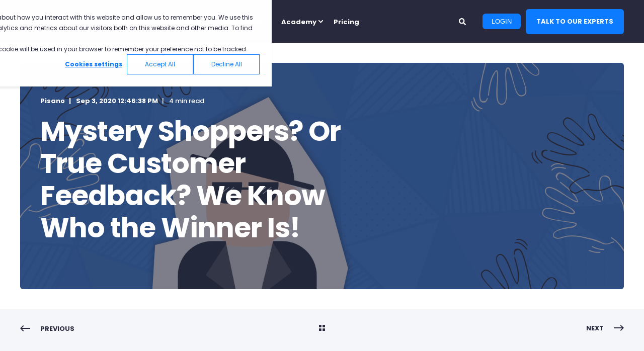

--- FILE ---
content_type: text/html; charset=UTF-8
request_url: https://www.pisano.com/en/academy/mystery-shoppers-or-true-customer-feedback-we-know-who-the-winner-is
body_size: 20449
content:
<!doctype html><html lang="en"><head>
    <meta charset="utf-8">
    <title>Mystery Shoppers? Or True Customer Feedback? We Know Who the Winner Is!</title>
    <link rel="shortcut icon" href="https://www.pisano.com/hubfs/180x180_fill-3.png">
    <meta name="description" content="There are specific methods for an organization to develop the customer experience it offers. But which method is more advantageous?">

    <style>@font-face {
        font-family: "Poppins";
        font-weight: 400;
        font-style: normal;
        font-display: swap;
        src: url("/_hcms/googlefonts/Poppins/regular.woff2") format("woff2"), url("/_hcms/googlefonts/Poppins/regular.woff") format("woff"),
             url("/_hcms/googlefonts/Poppins/regular.woff2") format("woff2"), url("/_hcms/googlefonts/Poppins/regular.woff") format("woff");
    }
@font-face {
        font-family: "Poppins";
        font-weight: 500;
        font-style: normal;
        font-display: swap;
        src: url("/_hcms/googlefonts/Poppins/500.woff2") format("woff2"), url("/_hcms/googlefonts/Poppins/500.woff") format("woff"),
             url("/_hcms/googlefonts/Poppins/regular.woff2") format("woff2"), url("/_hcms/googlefonts/Poppins/regular.woff") format("woff");
    }
@font-face {
        font-family: "Poppins";
        font-weight: 700;
        font-style: normal;
        font-display: swap;
        src: url("/_hcms/googlefonts/Poppins/700.woff2") format("woff2"), url("/_hcms/googlefonts/Poppins/700.woff") format("woff"),
             url("/_hcms/googlefonts/Poppins/regular.woff2") format("woff2"), url("/_hcms/googlefonts/Poppins/regular.woff") format("woff");
    }

            body {
                font-family: Poppins;
            }
        @font-face {
        font-family: "Poppins";
        font-weight: 400;
        font-style: normal;
        font-display: swap;
        src: url("/_hcms/googlefonts/Poppins/regular.woff2") format("woff2"), url("/_hcms/googlefonts/Poppins/regular.woff") format("woff"),
             url("/_hcms/googlefonts/Poppins/regular.woff2") format("woff2"), url("/_hcms/googlefonts/Poppins/regular.woff") format("woff");
    }
@font-face {
        font-family: "Poppins";
        font-weight: 500;
        font-style: normal;
        font-display: swap;
        src: url("/_hcms/googlefonts/Poppins/500.woff2") format("woff2"), url("/_hcms/googlefonts/Poppins/500.woff") format("woff"),
             url("/_hcms/googlefonts/Poppins/regular.woff2") format("woff2"), url("/_hcms/googlefonts/Poppins/regular.woff") format("woff");
    }
@font-face {
        font-family: "Poppins";
        font-weight: 600;
        font-style: normal;
        font-display: swap;
        src: url("/_hcms/googlefonts/Poppins/600.woff2") format("woff2"), url("/_hcms/googlefonts/Poppins/600.woff") format("woff"),
             url("/_hcms/googlefonts/Poppins/regular.woff2") format("woff2"), url("/_hcms/googlefonts/Poppins/regular.woff") format("woff");
    }
@font-face {
        font-family: "Poppins";
        font-weight: 400;
        font-style: italic;
        font-display: swap;
        src: url("/_hcms/googlefonts/Poppins/italic.woff2") format("woff2"), url("/_hcms/googlefonts/Poppins/italic.woff") format("woff"),
             url("/_hcms/googlefonts/Poppins/regular.woff2") format("woff2"), url("/_hcms/googlefonts/Poppins/regular.woff") format("woff");
    }

            .pwr-header__skip {
                font-family: Poppins;
            }</style>

    

    

    
        
        
    
    
    <meta name="viewport" content="width=device-width, initial-scale=1">

    
    <meta property="og:description" content="There are specific methods for an organization to develop the customer experience it offers. But which method is more advantageous?">
    <meta property="og:title" content="Mystery Shoppers? Or True Customer Feedback? We Know Who the Winner Is!">
    <meta name="twitter:description" content="There are specific methods for an organization to develop the customer experience it offers. But which method is more advantageous?">
    <meta name="twitter:title" content="Mystery Shoppers? Or True Customer Feedback? We Know Who the Winner Is!">

    

    <script type="application/ld+json">
    {
        "@context": "https://schema.org",
        "@type": "Organization",
        "name": "Pisano Ltd.",
        "logo": { 
            "@type": "ImageObject",
            "url": "https://f.hubspotusercontent40.net/hubfs/2869844/Pisano%20Full%20Logo.png"
        },
        "url": "https://www.pisano.com/en/academy/mystery-shoppers-or-true-customer-feedback-we-know-who-the-winner-is",
        "address": {
            "@type": "PostalAddress",
            "addressCountry": "",
            "addressRegion": "United Kingdom",
            "addressLocality": "London",
            "postalCode":"069543",
            "streetAddress": "9th Floor 107 Cheapside, EC2V 6DN"
        },
        "knowsLanguage": "en"
    }
</script>
<!-- Blog Post Schema  -->
<script type="application/ld+json">
    {
        "@context": "https://schema.org",
        "@type": "BlogPosting",
        "mainEntityOfPage": {
            "@type": "WebPage"
        },
        "name": "Mystery Shoppers? Or True Customer Feedback? We Know Who the Winner Is!",
        "headline": "Mystery Shoppers? Or True Customer Feedback? We Know Who the Winner Is!",
        "image": "https://f.hubspotusercontent40.net/hubfs/2869844/Imported_Blog_Media/5eda476b2cbafc716f979b74_mystery_shoppers_or_true_customer_feedback_we_know_who_the_winner_is-1e9cfbaf-3.png",
        "author": {
            "@type": "Person",
            "name": "Pisano"
        },
        "datePublished": "September 3, 2020 9 AM",
        "dateModified": "February 24, 2023 1 PM",
        "abstract": "There are specific methods for an organization to develop the customer experience it offers. But which method is more advantageous?",
        "text": "As we mentioned in our previous article, adopting a customer-oriented approach instead of a product-oriented approach is a must rather than a preference in today's conditions for organizations. In current conditions where brands known as the biggest competitors compete with each other with almost the same quality standards, the smartest way for a brand to surpass a competitor is to switch to a customer oriented philosophy. Brands that recognize customer requests faster than their competitors and provide services for these requests can become the leaders of their sectors. Providing a good customer experience at this point is an absolute must of the customer-oriented approach. There are many different ways in which brands can learn what kind of customer experience they offer. The main methods are mystery shopper method and feedback systems. Mystery Shoppers The mystery shopper method is, in simple terms, the unexpected visit of a business by the person or companies previously agreed with for the measurement of their service quality. The main objectives of this method where you can learn about your customer experience are as follows: Mystery shoppers can observe the customer experience you provide by having a real shopping experience. It can provide you with the opinions of your actual customers about your business. You can get information about the attitudes of your employees. Although the mystery shopper method is still used today, it brings many problems with it. These problems are: Mystery shoppers are looking for answers to questions the business owner is curious about, rather than the experience of a customer. As a result of this situation, actual customer experience and mystery shopper method results are different. The reports obtained from the mystery shopper method do not reflect the opinions of your actual customers. The score given by your mystery shopper to the question \"How do you score your experience in our business on a scale from 1 to 5?\", cannot provide you with a clear answer about what you have done correctly or incorrectly. People who visit your business are sometimes inattentive because they are not your actual customers. As a result, quality of the information obtained drops dramatically. You will not be able to make any changes in the process as the data to be provided to you in the report has already been determined. The data you obtain about your employees as a result of a limited number of visits can be misleading. You cannot have a real-time flow of data because the information you are getting is the result of a certain process. Feedback Systems Feedback systems are another method you can use for information about your customer experience. With the necessary technological infrastructure, you can collect customer feedback from many different locations, both digital and physical. This method, which allows you to find out about the opinions of your actual customers, is being preferred by many organizations with the developing technology. Reliable and actual customer feedback obtained in real time from contact points also eliminates many problems encountered in the mystery shopper method. Some of the advantages of feedback systems are: The feedback you receive from your actual customers provides you with the clearest insights. Your customers, who leave feedback in order to get a better service, always provide you with the most sincere opinions. Unlike mystery shopper system, you can measure your quality of service not at any particular time but over a wide range of time. There is no limit to the data that you can obtain with feedback systems. Your customers can provide you with information on many different subjects from their point of views. With real-time flow of information, you can act without delay and increase your customer satisfaction. With the changes you can make in your flow of questions, you will be able to access the data suited to your needs at any time. When we compare mystery shopper method and feedback systems, we can easily say that mystery shopper method does not fully meet the needs of businesses in today's conditions. Mystery shopper method, which provides insights into businesses on predetermined issues in a limited time frame, is losing its functionality day by day with the developing technology. Feedback systems that provide real-time insights of actual customers to the businesses are increasingly expanding their reach. You can come across some success stories of different organizations in different environments that made certain changes in their businesses and transformed those changes into profitability based on the insights obtained through feedback systems. For example, a brand that keeps the customers in its stores for longer periods and raises sales by offering drinking water in its stores. Or a hotel that chooses a more elegant design upon learning that thick-framed x-ray devices are disturbing to customers. These two examples that prove the importance of offering a good customer experience, once again, show the positive impact of collecting actual customer feedback. Possible misleading results obtained with mystery shopper method are now a thing of the past with feedback systems based on data from actual customers. With its strong infrastructure and expertise in feedback technologies, Pisano provides feedback service to hundreds of customers around the world. Pisano feedback systems, which offer real-time high-volume feedback from a variety of digital and physical locations, provide its customers with the way of designing a better customer experience. Pisano operates with the principle of happy customers for happy businesses and believes in the power of feedback for a better world. Design a better customer experience with Pisano and bring your organization to the future!",
        "url": "https://www.pisano.com/en/academy/mystery-shoppers-or-true-customer-feedback-we-know-who-the-winner-is",
        "publisher": {
            "@type": "Organization",
            "name": "Pisano Ltd.",
            "logo": { 
                "@type": "ImageObject",
                "url": "https://f.hubspotusercontent40.net/hubfs/2869844/Pisano%20Full%20Logo.png"
            }
        },
        "inLanguage": "en",
        "wordCount": "1074",
        "keywords": "[CX-Articles]"
    }
</script>
    <style>
a.cta_button{-moz-box-sizing:content-box !important;-webkit-box-sizing:content-box !important;box-sizing:content-box !important;vertical-align:middle}.hs-breadcrumb-menu{list-style-type:none;margin:0px 0px 0px 0px;padding:0px 0px 0px 0px}.hs-breadcrumb-menu-item{float:left;padding:10px 0px 10px 10px}.hs-breadcrumb-menu-divider:before{content:'›';padding-left:10px}.hs-featured-image-link{border:0}.hs-featured-image{float:right;margin:0 0 20px 20px;max-width:50%}@media (max-width: 568px){.hs-featured-image{float:none;margin:0;width:100%;max-width:100%}}.hs-screen-reader-text{clip:rect(1px, 1px, 1px, 1px);height:1px;overflow:hidden;position:absolute !important;width:1px}
</style>

<link rel="stylesheet" href="https://www.pisano.com/hubfs/hub_generated/template_assets/1/57209775480/1768802281172/template_pwr.min.css">

        <style>
            body {
                margin:0px;
            }
            img:not([src]):not([srcset]) {
                visibility:hidden;
            }
        </style>
    
<link class="hs-async-css" rel="preload" href="https://www.pisano.com/hubfs/hub_generated/template_assets/1/147791626631/1768802298011/template_pwr-defer.min.css" as="style" onload="this.onload=null;this.rel='stylesheet'">
<noscript><link rel="stylesheet" href="https://www.pisano.com/hubfs/hub_generated/template_assets/1/147791626631/1768802298011/template_pwr-defer.min.css"></noscript>
<style>#hs_cos_wrapper_header_blog .pwr-header-logo,
#hs_cos_wrapper_header_blog .pwr-header-logo__img {
  max-width:129px;
  height:auto;
}

@media (max-width:575px) {
  #hs_cos_wrapper_header_blog .pwr-header-logo,
  #hs_cos_wrapper_header_blog .pwr-header-logo__img { max-width:129px; }
}

#hs_cos_wrapper_header_blog .scroll .pwr-header-logo,
#hs_cos_wrapper_header_blog .scroll .pwr-header-logo__img--sticky {
  max-width:129px;
  height:auto;
}

@media (max-width:575px) {
  #hs_cos_wrapper_header_blog .scroll .pwr-header-logo,
  #hs_cos_wrapper_header_blog .scroll .pwr-header-logo__img--sticky { max-width:129px; }
}

#hs_cos_wrapper_header_blog .pwr-header-logo img { vertical-align:middle; }
</style>
<link rel="stylesheet" href="https://www.pisano.com/hubfs/hub_generated/template_assets/1/147790711426/1768802299508/template_pwr-burger.min.css" fetchpriority="low">
<link rel="stylesheet" href="https://www.pisano.com/hubfs/hub_generated/template_assets/1/147791668906/1768802286711/template_scroll-shadow.min.css" fetchpriority="low">
<link rel="stylesheet" href="https://www.pisano.com/hubfs/hub_generated/template_assets/1/147790711384/1768802290484/template_pwr-search.min.css" defer="true">
<link rel="stylesheet" href="https://www.pisano.com/hubfs/hub_generated/template_assets/1/147791626609/1768802278707/template_pwr-form.min.css" defer="true">
<style>#hs_cos_wrapper_header_blog .hs-search-field__suggestions li a { padding-right:130px; }

#hs_cos_wrapper_header_blog .hs-search-field__suggestions a:before { content:''; }
</style>
<link rel="stylesheet" href="https://www.pisano.com/hubfs/hub_generated/template_assets/1/147790711394/1768802296444/template_pwr-post-header.min.css">
<link rel="stylesheet" href="https://www.pisano.com/hubfs/hub_generated/template_assets/1/147791626587/1768802296860/template_pwr-post.min.css">
<link rel="stylesheet" href="https://www.pisano.com/hubfs/hub_generated/template_assets/1/147790711437/1768802293651/template_pwr-prev.min.css">
<link rel="stylesheet" href="https://www.pisano.com/hubfs/hub_generated/template_assets/1/147791626614/1768802290173/template_pwr-author.min.css">
<link rel="stylesheet" href="https://www.pisano.com/hubfs/hub_generated/template_assets/1/147790711420/1768802296202/template_pwr-avatar.min.css">
<link rel="stylesheet" href="https://www.pisano.com/hubfs/hub_generated/template_assets/1/147791626618/1768802284391/template_pwr-social.min.css">
<link class="hs-async-css" rel="preload" href="https://www.pisano.com/hubfs/hub_generated/template_assets/1/147791668998/1768802280903/template_pwr-sec-posts.min.css" as="style" onload="this.onload=null;this.rel='stylesheet'">
<noscript><link rel="stylesheet" href="https://www.pisano.com/hubfs/hub_generated/template_assets/1/147791668998/1768802280903/template_pwr-sec-posts.min.css"></noscript>
<link class="hs-async-css" rel="preload" href="https://www.pisano.com/hubfs/hub_generated/template_assets/1/147791626587/1768802296860/template_pwr-post.min.css" as="style" onload="this.onload=null;this.rel='stylesheet'">
<noscript><link rel="stylesheet" href="https://www.pisano.com/hubfs/hub_generated/template_assets/1/147791626587/1768802296860/template_pwr-post.min.css"></noscript>
<link class="hs-async-css" rel="preload" href="https://www.pisano.com/hubfs/hub_generated/template_assets/1/147790711413/1768802278408/template_pwr-link.min.css" as="style" onload="this.onload=null;this.rel='stylesheet'">
<noscript><link rel="stylesheet" href="https://www.pisano.com/hubfs/hub_generated/template_assets/1/147790711413/1768802278408/template_pwr-link.min.css"></noscript>
<style>#hs_cos_wrapper_blog-post-preview .pwr-rel-post-item {}
</style>
<style>#hs_cos_wrapper_module_17121328112555 .pwr-sec-clients--grid { grid-template-columns:repeat(6,1fr); }

@media (max-width:991px) {
  #hs_cos_wrapper_module_17121328112555 .pwr-sec-clients--grid { grid-template-columns:repeat(4,1fr); }
}

@media (max-width:767px) {
  #hs_cos_wrapper_module_17121328112555 .pwr-sec-clients--grid { grid-template-columns:repeat(3,1fr); }
}

@media (max-width:575px) {
  #hs_cos_wrapper_module_17121328112555 .pwr-sec-clients--grid { grid-template-columns:repeat(2,1fr); }
}
</style>
<link class="hs-async-css" rel="preload" href="https://www.pisano.com/hubfs/hub_generated/template_assets/1/147791626621/1768802296771/template_pwr-sec-clients.min.css" as="style" onload="this.onload=null;this.rel='stylesheet'">
<noscript><link rel="stylesheet" href="https://www.pisano.com/hubfs/hub_generated/template_assets/1/147791626621/1768802296771/template_pwr-sec-clients.min.css"></noscript>
<link class="hs-async-css" rel="preload" href="https://www.pisano.com/hubfs/hub_generated/template_assets/1/147790711409/1768802295218/template_pwr-footer.min.css" as="style" onload="this.onload=null;this.rel='stylesheet'" fetchpriority="low">
<noscript><link rel="stylesheet" href="https://www.pisano.com/hubfs/hub_generated/template_assets/1/147790711409/1768802295218/template_pwr-footer.min.css"></noscript>
<link class="hs-async-css" rel="preload" href="https://www.pisano.com/hubfs/hub_generated/template_assets/1/147791626618/1768802284391/template_pwr-social.min.css" as="style" onload="this.onload=null;this.rel='stylesheet'">
<noscript><link rel="stylesheet" href="https://www.pisano.com/hubfs/hub_generated/template_assets/1/147791626618/1768802284391/template_pwr-social.min.css"></noscript>
<link class="hs-async-css" rel="preload" href="https://www.pisano.com/hubfs/hub_generated/template_assets/1/147791626624/1768802282180/template_pwr-transitions.min.css" as="style" onload="this.onload=null;this.rel='stylesheet'">
<noscript><link rel="stylesheet" href="https://www.pisano.com/hubfs/hub_generated/template_assets/1/147791626624/1768802282180/template_pwr-transitions.min.css"></noscript>
<link class="hs-async-css" rel="preload" href="https://www.pisano.com/hubfs/hub_generated/template_assets/1/57209852262/1768802286291/template_custom-styles.min.css" as="style" onload="this.onload=null;this.rel='stylesheet'">
<noscript><link rel="stylesheet" href="https://www.pisano.com/hubfs/hub_generated/template_assets/1/57209852262/1768802286291/template_custom-styles.min.css"></noscript>
<link class="hs-async-css" rel="preload" href="https://www.pisano.com/hubfs/hub_generated/template_assets/1/57870682177/1768802273399/template_child.min.css" as="style" onload="this.onload=null;this.rel='stylesheet'">
<noscript><link rel="stylesheet" href="https://www.pisano.com/hubfs/hub_generated/template_assets/1/57870682177/1768802273399/template_child.min.css"></noscript>
<link rel="preload" as="style" href="https://48752163.fs1.hubspotusercontent-na1.net/hubfs/48752163/raw_assets/media-default-modules/master/650/js_client_assets/assets/TrackPlayAnalytics-Cm48oVxd.css">

<link rel="preload" as="style" href="https://48752163.fs1.hubspotusercontent-na1.net/hubfs/48752163/raw_assets/media-default-modules/master/650/js_client_assets/assets/Tooltip-DkS5dgLo.css">

    

    
<!--  Added by GoogleAnalytics integration -->
<script>
var _hsp = window._hsp = window._hsp || [];
_hsp.push(['addPrivacyConsentListener', function(consent) { if (consent.allowed || (consent.categories && consent.categories.analytics)) {
  (function(i,s,o,g,r,a,m){i['GoogleAnalyticsObject']=r;i[r]=i[r]||function(){
  (i[r].q=i[r].q||[]).push(arguments)},i[r].l=1*new Date();a=s.createElement(o),
  m=s.getElementsByTagName(o)[0];a.async=1;a.src=g;m.parentNode.insertBefore(a,m)
})(window,document,'script','//www.google-analytics.com/analytics.js','ga');
  ga('create','UA-50640841-2','auto');
  ga('send','pageview');
}}]);
</script>

<!-- /Added by GoogleAnalytics integration -->

<!--  Added by GoogleAnalytics4 integration -->
<script>
var _hsp = window._hsp = window._hsp || [];
window.dataLayer = window.dataLayer || [];
function gtag(){dataLayer.push(arguments);}

var useGoogleConsentModeV2 = true;
var waitForUpdateMillis = 1000;


if (!window._hsGoogleConsentRunOnce) {
  window._hsGoogleConsentRunOnce = true;

  gtag('consent', 'default', {
    'ad_storage': 'denied',
    'analytics_storage': 'denied',
    'ad_user_data': 'denied',
    'ad_personalization': 'denied',
    'wait_for_update': waitForUpdateMillis
  });

  if (useGoogleConsentModeV2) {
    _hsp.push(['useGoogleConsentModeV2'])
  } else {
    _hsp.push(['addPrivacyConsentListener', function(consent){
      var hasAnalyticsConsent = consent && (consent.allowed || (consent.categories && consent.categories.analytics));
      var hasAdsConsent = consent && (consent.allowed || (consent.categories && consent.categories.advertisement));

      gtag('consent', 'update', {
        'ad_storage': hasAdsConsent ? 'granted' : 'denied',
        'analytics_storage': hasAnalyticsConsent ? 'granted' : 'denied',
        'ad_user_data': hasAdsConsent ? 'granted' : 'denied',
        'ad_personalization': hasAdsConsent ? 'granted' : 'denied'
      });
    }]);
  }
}

gtag('js', new Date());
gtag('set', 'developer_id.dZTQ1Zm', true);
gtag('config', 'G-K9E99RBTH8');
</script>
<script async src="https://www.googletagmanager.com/gtag/js?id=G-K9E99RBTH8"></script>

<!-- /Added by GoogleAnalytics4 integration -->

<!--  Added by GoogleTagManager integration -->
<script>
var _hsp = window._hsp = window._hsp || [];
window.dataLayer = window.dataLayer || [];
function gtag(){dataLayer.push(arguments);}

var useGoogleConsentModeV2 = true;
var waitForUpdateMillis = 1000;



var hsLoadGtm = function loadGtm() {
    if(window._hsGtmLoadOnce) {
      return;
    }

    if (useGoogleConsentModeV2) {

      gtag('set','developer_id.dZTQ1Zm',true);

      gtag('consent', 'default', {
      'ad_storage': 'denied',
      'analytics_storage': 'denied',
      'ad_user_data': 'denied',
      'ad_personalization': 'denied',
      'wait_for_update': waitForUpdateMillis
      });

      _hsp.push(['useGoogleConsentModeV2'])
    }

    (function(w,d,s,l,i){w[l]=w[l]||[];w[l].push({'gtm.start':
    new Date().getTime(),event:'gtm.js'});var f=d.getElementsByTagName(s)[0],
    j=d.createElement(s),dl=l!='dataLayer'?'&l='+l:'';j.async=true;j.src=
    'https://www.googletagmanager.com/gtm.js?id='+i+dl;f.parentNode.insertBefore(j,f);
    })(window,document,'script','dataLayer','GTM-KC59TQP');

    window._hsGtmLoadOnce = true;
};

_hsp.push(['addPrivacyConsentListener', function(consent){
  if(consent.allowed || (consent.categories && consent.categories.analytics)){
    hsLoadGtm();
  }
}]);

</script>

<!-- /Added by GoogleTagManager integration -->


<style root>:root{--pisanolink:#0d7bff;--pisanolinkhover:#b4b4bb;} /* Header scroll da siyah olduğu için dinamik renkler verdim jquery ile scroll u yakalayıp renkleri zıtlıyorum */</style>
<style>
  .footerMenuColHeader { /* Footer da menülerin altına menü eklemek için custom css class ı yapmak zorunda kaldım  ( Footer Main Menü )*/
    display: block !important;
    font-size: 14px !important;
    font-weight: 700 !important;
    color: white !important;
    padding-bottom: 20px !important;
  }
  
  .pisanoComingSoon{ /* 'Header Main Menu' deki {Coming Soon} için custom css */
  	font-weight:300;
    color:#0d7bff;
  }
  
  [role="menuitem"]:hover .pisanoComingSoon{ /* Coming Soon hoverı için custom css */
    filter: brightness(1.5)drop-shadow(0 0 0.04rem #6d66f8);
  }

 /*   .backToTop { Custom go to için css 
    position: fixed;
    bottom: 20px;
    right: 30px;
    z-index: 99;
    font-size: 18px;
    border: none;
    outline: none;
    background-color: #28293d;
    opacity: 0.3;
    color: white;
    cursor: pointer;
    padding: 15px;
    padding: 1.5rem;
    border-radius: 6px;
    transition: opacity 0.5s;
  } */

/*  .backToTop:hover {  Custom go to hoverı için css 
    opacity: 1;
    transition: opacity 0.5s;
    color: white;
  }*/
  
  h1{ /* H1 boyutunu küçültmek için custom css */
    font-size:55px !important;
  }
  @media only screen and (max-width: 600px){
    h1{ /* Mobilde H1 boyutunu küçültmek için custom css */
    	font-size:40px !important;
  	}
  }
  
  .hs-menu-item .hs-item-has-children>a[role="menuitem"].pisanoHeaderMenu{
    background-color: transparent;
    color: var(--pisanolink) !important;
    opacity: 1;
    margin: 18px!important; 
    font-size: 18px; 
  }
  .hs-menu-item .hs-item-has-children>a[role="menuitem"].pisanoHeaderMenu:hover{
    background-color: #0d7bff !important;
    color: white !important;
    opacity: 1;
    margin: 18px!important; 
    font-size: 18px;
  }
  
  /*
  * Header Language ( en veya tr ) Uppercase yapar 
  */
  div#pwr-js-header-right-bar * {text-transform: uppercase;}
  .pwr-burger-bottom-bar__item-link.pwr-burger-language__trigger, .pwr-burger-language__link {
  text-transform: uppercase !important;
}
</style>
<link rel="amphtml" href="https://www.pisano.com/en/academy/mystery-shoppers-or-true-customer-feedback-we-know-who-the-winner-is?hs_amp=true">

<meta property="og:image" content="https://www.pisano.com/hubfs/Imported_Blog_Media/5eda476b2cbafc716f979b74_mystery_shoppers_or_true_customer_feedback_we_know_who_the_winner_is-1e9cfbaf-3.png">
<meta property="og:image:width" content="1600">
<meta property="og:image:height" content="884">

<meta name="twitter:image" content="https://www.pisano.com/hubfs/Imported_Blog_Media/5eda476b2cbafc716f979b74_mystery_shoppers_or_true_customer_feedback_we_know_who_the_winner_is-1e9cfbaf-3.png">


<meta property="og:url" content="https://www.pisano.com/en/academy/mystery-shoppers-or-true-customer-feedback-we-know-who-the-winner-is">
<meta name="twitter:card" content="summary_large_image">

<link rel="canonical" href="https://www.pisano.com/en/academy/mystery-shoppers-or-true-customer-feedback-we-know-who-the-winner-is">

<meta property="og:type" content="article">
<link rel="alternate" type="application/rss+xml" href="https://www.pisano.com/en/academy/rss.xml">
<meta name="twitter:domain" content="www.pisano.com">
<script src="//platform.linkedin.com/in.js" type="text/javascript">
    lang: en_US
</script>

<meta http-equiv="content-language" content="en">






    
  <meta name="generator" content="HubSpot"></head>
  <body>
<!--  Added by GoogleTagManager integration -->
<noscript><iframe src="https://www.googletagmanager.com/ns.html?id=GTM-KC59TQP" height="0" width="0" style="display:none;visibility:hidden"></iframe></noscript>

<!-- /Added by GoogleTagManager integration -->

    <div class="body-wrapper   hs-content-id-54458935156 hs-blog-post hs-blog-id-54264311732 
    pwr-v--45 line-numbers" data-aos-global-disable="phone" data-aos-global-offset="250" data-aos-global-delay="50" data-aos-global-duration="400">
      
        <div id="hs_cos_wrapper_page_settings" class="hs_cos_wrapper hs_cos_wrapper_widget hs_cos_wrapper_type_module" style="" data-hs-cos-general-type="widget" data-hs-cos-type="module"></div> 
      

      

      
        <div data-global-resource-path="Testing/Testing Themes/POWER THEME child/templates/partials/header.html"><header class="header">

    
    <a href="#main-content" class="pwr-header__skip">Skip to content</a><div class="header__container"><div id="hs_cos_wrapper_header_blog" class="hs_cos_wrapper hs_cos_wrapper_widget hs_cos_wrapper_type_module" style="" data-hs-cos-general-type="widget" data-hs-cos-type="module"><!-- templateType: none -->
<style>
    .pwr--page-editor-fix {
        max-height: 120px;
    }
 </style>



<div id="pwr-js-burger" class="pwr-burger closed vanilla pwr--dark pwr--page-editor-fix ">
  <a href="#" id="pwr-js-burger__trigger-close" aria-label="Close Burger Menu" class="pwr-burger__trigger-close vanilla">
    Close <span class="pwr-burger__icon-close"></span>
  </a>
          
            
          
          <div class="pwr-burger__menu pwr-js-menu pwr-scroll-shadow__wrapper pwr-scroll-shadow__wrapper--vert pwr-scroll-shadow__root pwr-scroll-shadow__root--vert"><span id="hs_cos_wrapper_header_blog_" class="hs_cos_wrapper hs_cos_wrapper_widget hs_cos_wrapper_type_menu" style="" data-hs-cos-general-type="widget" data-hs-cos-type="menu"><div id="hs_menu_wrapper_header_blog_" class="hs-menu-wrapper active-branch no-flyouts hs-menu-flow-vertical" role="navigation" data-sitemap-name="default" data-menu-id="53612908618" aria-label="Navigation Menu">
 <ul role="menu">
  <li class="hs-menu-item hs-menu-depth-1 hs-item-has-children" role="none"><a href="javascript:;" aria-haspopup="true" aria-expanded="false" role="menuitem">Solutions</a>
   <ul role="menu" class="hs-menu-children-wrapper">
    <li class="hs-menu-item hs-menu-depth-2 hs-item-has-children" role="none"><a href="javascript:;" role="menuitem">Products</a>
     <ul role="menu" class="hs-menu-children-wrapper">
      <li class="hs-menu-item hs-menu-depth-3" role="none"><a href="https://www.pisano.com/en/products/customer-experience-management" role="menuitem">Customer Experience</a></li>
      <li class="hs-menu-item hs-menu-depth-3" role="none"><a href="https://www.pisano.com/en/listen/employee-experience" role="menuitem">Employee Experience</a></li>
      <li class="hs-menu-item hs-menu-depth-3" role="none"><a href="https://www.pisano.com/en/products/b2b-experience-management" role="menuitem">B2B Experience</a></li>
      <li class="hs-menu-item hs-menu-depth-3" role="none"><a href="https://www.pisano.com/en/products/user-experience-management" role="menuitem">User Experience</a></li>
      <li class="hs-menu-item hs-menu-depth-3" role="none"><a href="https://www.pisano.com/en/products/market-research" role="menuitem">Market Research</a></li>
     </ul></li>
    <li class="hs-menu-item hs-menu-depth-2 hs-item-has-children" role="none"><a href="https://www.pisano.com/en/platform" role="menuitem">Core Platform</a>
     <ul role="menu" class="hs-menu-children-wrapper">
      <li class="hs-menu-item hs-menu-depth-3" role="none"><a href="https://www.pisano.com/en/platform/surveys" role="menuitem">Surveys &amp; Interactive Flows</a></li>
      <li class="hs-menu-item hs-menu-depth-3" role="none"><a href="https://www.pisano.com/en/platform/feedback-collection-channels" role="menuitem">Feedback Collection Channels</a></li>
      <li class="hs-menu-item hs-menu-depth-3" role="none"><a href="https://www.pisano.com/en/platform/feedback-management" role="menuitem">Feedback Management</a></li>
      <li class="hs-menu-item hs-menu-depth-3" role="none"><a href="https://www.pisano.com/en/platform/reporting-dashboards" role="menuitem">Reporting Dashboards</a></li>
      <li class="hs-menu-item hs-menu-depth-3" role="none"><a href="https://www.pisano.com/en/platform/analytics-insights" role="menuitem">Analytics &amp; Insights</a></li>
      <li class="hs-menu-item hs-menu-depth-3" role="none"><a href="https://www.pisano.com/en/platform/automation" role="menuitem">Automation - Escalations</a></li>
     </ul></li>
    <li class="hs-menu-item hs-menu-depth-2 hs-item-has-children" role="none"><a href="javascript:;" role="menuitem">Powerups</a>
     <ul role="menu" class="hs-menu-children-wrapper">
      <li class="hs-menu-item hs-menu-depth-3" role="none"><a href="https://www.pisano.com/en/platform/power-ups/indirect-feedback-channels" role="menuitem">Indirect Feedback Collection</a></li>
      <li class="hs-menu-item hs-menu-depth-3" role="none"><a href="https://www.pisano.com/en/platform/power-ups/workflows" role="menuitem">Workflows</a></li>
      <li class="hs-menu-item hs-menu-depth-3" role="none"><a href="https://www.pisano.com/en/platform/power-ups/ai-based-text-analytics" role="menuitem">AI-Based Text Analytics</a></li>
      <li class="hs-menu-item hs-menu-depth-3" role="none"><a href="https://www.pisano.com/en/power-ups/introducing-leo" role="menuitem">Leo, AI-Powered XM Assistant</a></li>
      <li class="hs-menu-item hs-menu-depth-3" role="none"><a href="https://www.pisano.com/en/platform/power-ups/planner" role="menuitem">Planner</a></li>
     </ul></li>
   </ul></li>
  <li class="hs-menu-item hs-menu-depth-1 hs-item-has-children" role="none"><a href="https://www.pisano.com/en/industry-solutions" aria-haspopup="true" aria-expanded="false" role="menuitem">Industries</a>
   <ul role="menu" class="hs-menu-children-wrapper">
    <li class="hs-menu-item hs-menu-depth-2 hs-item-has-children" role="none"><a href="https://www.pisano.com/en/industry-solutions" role="menuitem">Industries</a>
     <ul role="menu" class="hs-menu-children-wrapper">
      <li class="hs-menu-item hs-menu-depth-3" role="none"><a href="https://www.pisano.com/en/industry-solutions/banking" role="menuitem">Banking</a></li>
      <li class="hs-menu-item hs-menu-depth-3" role="none"><a href="https://www.pisano.com/en/industry-solutions/insurance" role="menuitem">Insurance</a></li>
      <li class="hs-menu-item hs-menu-depth-3" role="none"><a href="https://www.pisano.com/en/industry-solutions/retail" role="menuitem">Retail</a></li>
      <li class="hs-menu-item hs-menu-depth-3" role="none"><a href="https://www.pisano.com/en/industry-solutions/automotive" role="menuitem">Automotive</a></li>
      <li class="hs-menu-item hs-menu-depth-3" role="none"><a href="https://www.pisano.com/en/industry-solutions/travel" role="menuitem">Travel &amp; Hospitality</a></li>
      <li class="hs-menu-item hs-menu-depth-3" role="none"><a href="https://www.pisano.com/en/industry-solutions/restaurants" role="menuitem">Restaurants</a></li>
      <li class="hs-menu-item hs-menu-depth-3" role="none"><a href="https://www.pisano.com/en/industry-solutions/e-commerce" role="menuitem">e-Commerce</a></li>
      <li class="hs-menu-item hs-menu-depth-3" role="none"><a href="https://www.pisano.com/en/industry-solutions/healthcare" role="menuitem">Healthcare</a></li>
      <li class="hs-menu-item hs-menu-depth-3" role="none"><a href="https://www.pisano.com/en/industry-solutions/utilities" role="menuitem">Utilities</a></li>
      <li class="hs-menu-item hs-menu-depth-3" role="none"><a href="https://www.pisano.com/en/industry-solutions/telecommunication" role="menuitem">Telecommunication</a></li>
      <li class="hs-menu-item hs-menu-depth-3" role="none"><a href="https://www.pisano.com/en/industry-solutions/education" role="menuitem">Education</a></li>
     </ul></li>
   </ul></li>
  <li class="hs-menu-item hs-menu-depth-1 hs-item-has-children" role="none"><a href="https://www.pisano.com/en/why-pisano" aria-haspopup="true" aria-expanded="false" role="menuitem">Why Pisano</a>
   <ul role="menu" class="hs-menu-children-wrapper">
    <li class="hs-menu-item hs-menu-depth-2 hs-item-has-children" role="none"><a href="javascript:;" role="menuitem">Customer Success in Our Hearts</a>
     <ul role="menu" class="hs-menu-children-wrapper">
      <li class="hs-menu-item hs-menu-depth-3" role="none"><a href="https://www.pisano.com/en/customers" role="menuitem">Explore Pisano Customers</a></li>
      <li class="hs-menu-item hs-menu-depth-3" role="none"><a href="https://www.pisano.com/en/why-pisano/recognized-as-a-customers-choice-on-gartner-peer-insights-in-2025" role="menuitem">Customers Choice on Gartner Peer Insights™</a></li>
      <li class="hs-menu-item hs-menu-depth-3" role="none"><a href="https://www.pisano.com/en/pisano-is-recognised-in-the-2025-gartner-magic-quadrant" role="menuitem">Gartner Magic Quadrant Recognition</a></li>
      <li class="hs-menu-item hs-menu-depth-3" role="none"><a href="https://www.pisano.com/en/why-pisano/pisano-is-a-leader-in-2025-spark-matrix-for-voc-platforms" role="menuitem">QKS Group SPARK Matrix Recognition</a></li>
     </ul></li>
    <li class="hs-menu-item hs-menu-depth-2 hs-item-has-children" role="none"><a href="https://www.pisano.com/en/why-pisano/compare-xm-platforms" role="menuitem">Compare to Other Platforms</a>
     <ul role="menu" class="hs-menu-children-wrapper">
      <li class="hs-menu-item hs-menu-depth-3" role="none"><a href="https://www.pisano.com/en/why-pisano/pisano-vs-qualtrics" role="menuitem">Pisano vs Qualtrics</a></li>
      <li class="hs-menu-item hs-menu-depth-3" role="none"><a href="https://www.pisano.com/en/why-pisano/pisano-vs-medallia" role="menuitem">Pisano vs Medallia</a></li>
      <li class="hs-menu-item hs-menu-depth-3" role="none"><a href="https://www.pisano.com/en/why-pisano/pisano-vs-questionpro-cx" role="menuitem">Pisano vs QuestionPro</a></li>
      <li class="hs-menu-item hs-menu-depth-3" role="none"><a href="https://www.pisano.com/en/why-pisano/pisano-vs-nice" role="menuitem">Pisano vs NICE</a></li>
      <li class="hs-menu-item hs-menu-depth-3" role="none"><a href="https://www.pisano.com/en/why-pisano/pisano-vs-smg" role="menuitem">Pisano vs SMG</a></li>
     </ul></li>
   </ul></li>
  <li class="hs-menu-item hs-menu-depth-1 hs-item-has-children" role="none"><a href="https://www.pisano.com/en/academy/home" aria-haspopup="true" aria-expanded="false" role="menuitem">Academy</a>
   <ul role="menu" class="hs-menu-children-wrapper">
    <li class="hs-menu-item hs-menu-depth-2" role="none"><a href="https://www.pisano.com/en/academy/ebooks-guides" role="menuitem">E-Books</a></li>
    <li class="hs-menu-item hs-menu-depth-2" role="none"><a href="https://www.pisano.com/en/academy/learn-total-experience-with-roxi" role="menuitem">Total Experience with ROXI</a></li>
    <li class="hs-menu-item hs-menu-depth-2" role="none"><a href="https://www.pisano.com/en/academy/events" role="menuitem">Events &amp; Webinars</a></li>
    <li class="hs-menu-item hs-menu-depth-2" role="none"><a href="https://www.pisano.com/en/academy/sunday-digests" role="menuitem">Sunday Digests</a></li>
    <li class="hs-menu-item hs-menu-depth-2 hs-item-has-children" role="none"><a href="https://www.pisano.com/en/academy" role="menuitem">Blogs &amp; Articles</a>
     <ul role="menu" class="hs-menu-children-wrapper">
      <li class="hs-menu-item hs-menu-depth-3" role="none"><a href="https://www.pisano.com/en/academy/tag/cx-articles" role="menuitem">CX Blogs &amp; Articles</a></li>
      <li class="hs-menu-item hs-menu-depth-3" role="none"><a href="https://www.pisano.com/en/academy/tag/ex-articles" role="menuitem">EX Blogs &amp; Articles</a></li>
     </ul></li>
    <li class="hs-menu-item hs-menu-depth-2 hs-item-has-children" role="none"><a href="javascript:;" role="menuitem">Glossaries</a>
     <ul role="menu" class="hs-menu-children-wrapper">
      <li class="hs-menu-item hs-menu-depth-3" role="none"><a href="https://www.pisano.com/en/academy/glossaries/customer-experience-glossary" role="menuitem">CX Glossary</a></li>
      <li class="hs-menu-item hs-menu-depth-3" role="none"><a href="https://www.pisano.com/en/academy/glossaries/employee-experience-glossary" role="menuitem">EX Glossary</a></li>
     </ul></li>
   </ul></li>
  <li class="hs-menu-item hs-menu-depth-1" role="none"><a href="https://www.pisano.com/en/pricing" role="menuitem">Pricing</a></li>
 </ul>
</div></span></div><div class="pwr-burger-bottom-bar"><div class="pwr-burger-bottom-bar__item hs-search-field">
      <a href="#" id="pwr-js-burger-search__trigger" class="pwr-burger-bottom-bar__item-link pwr-burger-search__trigger">
        <div class="pwr-header-right-bar__icon pwr--padding-r-sm"><span id="hs_cos_wrapper_header_blog_" class="hs_cos_wrapper hs_cos_wrapper_widget hs_cos_wrapper_type_icon" style="" data-hs-cos-general-type="widget" data-hs-cos-type="icon"><svg version="1.0" xmlns="http://www.w3.org/2000/svg" viewbox="0 0 512 512" aria-hidden="true"><g id="search1_layer"><path d="M505 442.7L405.3 343c-4.5-4.5-10.6-7-17-7H372c27.6-35.3 44-79.7 44-128C416 93.1 322.9 0 208 0S0 93.1 0 208s93.1 208 208 208c48.3 0 92.7-16.4 128-44v16.3c0 6.4 2.5 12.5 7 17l99.7 99.7c9.4 9.4 24.6 9.4 33.9 0l28.3-28.3c9.4-9.4 9.4-24.6.1-34zM208 336c-70.7 0-128-57.2-128-128 0-70.7 57.2-128 128-128 70.7 0 128 57.2 128 128 0 70.7-57.2 128-128 128z" /></g></svg></span></div>
        <span>SEARCH</span>
      </a>
      <div id="pwr-js-burger-search__inner" class="pwr-burger-bottom-bar__inner pwr-burger-search__inner pwr-form pwr-form--style-1">
    <div id="hs-search-field__translations"></div>

    <div class="hs-search-field__bar"> 
        <form action="/hs-search-results">
            <div class="pwr--relative">
                <input type="text" id="pwr-js-burger-search__input" class="pwr-burger-search__input hs-search-field__input" name="term" autocomplete="off" aria-label="Enter search Term" placeholder="Type search here">
          <button class="pwr-search-field__icon" type="submit" aria-label="Perform Search"><span id="hs_cos_wrapper_header_blog_" class="hs_cos_wrapper hs_cos_wrapper_widget hs_cos_wrapper_type_icon" style="" data-hs-cos-general-type="widget" data-hs-cos-type="icon"><svg version="1.0" xmlns="http://www.w3.org/2000/svg" viewbox="0 0 512 512" aria-hidden="true"><g id="search2_layer"><path d="M505 442.7L405.3 343c-4.5-4.5-10.6-7-17-7H372c27.6-35.3 44-79.7 44-128C416 93.1 322.9 0 208 0S0 93.1 0 208s93.1 208 208 208c48.3 0 92.7-16.4 128-44v16.3c0 6.4 2.5 12.5 7 17l99.7 99.7c9.4 9.4 24.6 9.4 33.9 0l28.3-28.3c9.4-9.4 9.4-24.6.1-34zM208 336c-70.7 0-128-57.2-128-128 0-70.7 57.2-128 128-128 70.7 0 128 57.2 128 128 0 70.7-57.2 128-128 128z" /></g></svg></span></button>
            </div>
            <input type="hidden" name="limit" value="5"><input type="hidden" name="property" value="title"><input type="hidden" name="property" value="description"><input type="hidden" name="property" value="html"><input type="hidden" name="property" value="author_full_name"><input type="hidden" name="property" value="author_handle"><input type="hidden" name="property" value="tag"><input type="hidden" name="type" value="SITE_PAGE"><input type="hidden" name="type" value="LISTING_PAGE"><input type="hidden" name="type" value="BLOG_POST"></form>
    </div></div>
    </div><div class="pwr-burger-bottom-bar__item pwr-cta pwr-cta--regular-border  "><span id="hs_cos_wrapper_header_blog_header_cta" class="hs_cos_wrapper hs_cos_wrapper_widget hs_cos_wrapper_type_cta" style="" data-hs-cos-general-type="widget" data-hs-cos-type="cta"><!--HubSpot Call-to-Action Code --><span class="hs-cta-wrapper" id="hs-cta-wrapper-ee84b128-a4f0-4124-bdb3-d79fb3b9b9c4"><span class="hs-cta-node hs-cta-ee84b128-a4f0-4124-bdb3-d79fb3b9b9c4" id="hs-cta-ee84b128-a4f0-4124-bdb3-d79fb3b9b9c4"><!--[if lte IE 8]><div id="hs-cta-ie-element"></div><![endif]--><a href="https://cta-redirect.hubspot.com/cta/redirect/2869844/ee84b128-a4f0-4124-bdb3-d79fb3b9b9c4" target="_blank" rel="noopener"><img class="hs-cta-img" id="hs-cta-img-ee84b128-a4f0-4124-bdb3-d79fb3b9b9c4" style="border-width:0px;" src="https://no-cache.hubspot.com/cta/default/2869844/ee84b128-a4f0-4124-bdb3-d79fb3b9b9c4.png" alt="LOGIN"></a></span><script charset="utf-8" src="/hs/cta/cta/current.js"></script><script type="text/javascript"> hbspt.cta._relativeUrls=true;hbspt.cta.load(2869844, 'ee84b128-a4f0-4124-bdb3-d79fb3b9b9c4', {"useNewLoader":"true","region":"na1"}); </script></span><!-- end HubSpot Call-to-Action Code --></span></div><div class="pwr-burger-bottom-bar__item pwr-cta pwr-cta--primary-solid  "><span id="hs_cos_wrapper_header_blog_header_cta" class="hs_cos_wrapper hs_cos_wrapper_widget hs_cos_wrapper_type_cta" style="" data-hs-cos-general-type="widget" data-hs-cos-type="cta"><!--HubSpot Call-to-Action Code --><span class="hs-cta-wrapper" id="hs-cta-wrapper-1326fd67-0d64-40c3-a722-284c46c8e741"><span class="hs-cta-node hs-cta-1326fd67-0d64-40c3-a722-284c46c8e741" id="hs-cta-1326fd67-0d64-40c3-a722-284c46c8e741"><!--[if lte IE 8]><div id="hs-cta-ie-element"></div><![endif]--><a href="https://cta-redirect.hubspot.com/cta/redirect/2869844/1326fd67-0d64-40c3-a722-284c46c8e741"><img class="hs-cta-img" id="hs-cta-img-1326fd67-0d64-40c3-a722-284c46c8e741" style="border-width:0px;" src="https://no-cache.hubspot.com/cta/default/2869844/1326fd67-0d64-40c3-a722-284c46c8e741.png" alt="Talk to Our Experts"></a></span><script charset="utf-8" src="/hs/cta/cta/current.js"></script><script type="text/javascript"> hbspt.cta._relativeUrls=true;hbspt.cta.load(2869844, '1326fd67-0d64-40c3-a722-284c46c8e741', {"useNewLoader":"true","region":"na1"}); </script></span><!-- end HubSpot Call-to-Action Code --></span></div></div>
</div><div id="pwr-header-fixed__spacer" class="pwr-header-fixed__spacer vanilla"></div><div id="pwr-header-fixed" class="pwr-header vanilla pwr-header-fixed  pwr--dark  pwr-header--dark-on-scroll pwr-header--dark-dropdown pwr--page-editor-fix " data-mm-anim-fot-reveal="true" data-mm-anim-slide="true" data-mm-anim-fade="true">
  <div class="page-center pwr-header--padding">
    <div class="pwr-header-full pwr--clearfix">
      <div class="pwr-header-logo pwr-header-logo--has-sticky"><a class="pwr-header__logo-link" href="//www.pisano.com" aria-label="Back to Home">
        
        
        
        <img src="https://www.pisano.com/hs-fs/hubfs/P-Academy-white.webp?width=1142&amp;height=313&amp;name=P-Academy-white.webp" alt="Pisano Academy White" class="pwr-header-logo__img" width="1142" height="313" srcset="https://www.pisano.com/hs-fs/hubfs/P-Academy-white.webp?width=571&amp;height=157&amp;name=P-Academy-white.webp 571w, https://www.pisano.com/hs-fs/hubfs/P-Academy-white.webp?width=1142&amp;height=313&amp;name=P-Academy-white.webp 1142w, https://www.pisano.com/hs-fs/hubfs/P-Academy-white.webp?width=1713&amp;height=470&amp;name=P-Academy-white.webp 1713w, https://www.pisano.com/hs-fs/hubfs/P-Academy-white.webp?width=2284&amp;height=626&amp;name=P-Academy-white.webp 2284w, https://www.pisano.com/hs-fs/hubfs/P-Academy-white.webp?width=2855&amp;height=783&amp;name=P-Academy-white.webp 2855w, https://www.pisano.com/hs-fs/hubfs/P-Academy-white.webp?width=3426&amp;height=939&amp;name=P-Academy-white.webp 3426w" sizes="(max-width: 1142px) 100vw, 1142px"><img src="https://www.pisano.com/hs-fs/hubfs/P-Academy-white.webp?width=1142&amp;height=313&amp;name=P-Academy-white.webp" alt="P-Academy-white" class="pwr-header-logo__img--sticky" width="1142" height="313" fetchpriority="low" decoding="async" srcset="https://www.pisano.com/hs-fs/hubfs/P-Academy-white.webp?width=571&amp;height=157&amp;name=P-Academy-white.webp 571w, https://www.pisano.com/hs-fs/hubfs/P-Academy-white.webp?width=1142&amp;height=313&amp;name=P-Academy-white.webp 1142w, https://www.pisano.com/hs-fs/hubfs/P-Academy-white.webp?width=1713&amp;height=470&amp;name=P-Academy-white.webp 1713w, https://www.pisano.com/hs-fs/hubfs/P-Academy-white.webp?width=2284&amp;height=626&amp;name=P-Academy-white.webp 2284w, https://www.pisano.com/hs-fs/hubfs/P-Academy-white.webp?width=2855&amp;height=783&amp;name=P-Academy-white.webp 2855w, https://www.pisano.com/hs-fs/hubfs/P-Academy-white.webp?width=3426&amp;height=939&amp;name=P-Academy-white.webp 3426w" sizes="(max-width: 1142px) 100vw, 1142px"></a>
      </div><div id="pwr-js-header__menu" class="pwr-header__menu pwr-header__menu--narrow-24   pwr-header__menu--mega-menu " style="left: 15%;"><div class="pwr-js-menu"><span id="hs_cos_wrapper_header_blog_" class="hs_cos_wrapper hs_cos_wrapper_widget hs_cos_wrapper_type_menu" style="" data-hs-cos-general-type="widget" data-hs-cos-type="menu"><div id="hs_menu_wrapper_header_blog_" class="hs-menu-wrapper active-branch flyouts hs-menu-flow-horizontal" role="navigation" data-sitemap-name="default" data-menu-id="53612908618" aria-label="Navigation Menu">
 <ul role="menu">
  <li class="hs-menu-item hs-menu-depth-1 hs-item-has-children" role="none"><a href="javascript:;" aria-haspopup="true" aria-expanded="false" role="menuitem">Solutions</a>
   <ul role="menu" class="hs-menu-children-wrapper">
    <li class="hs-menu-item hs-menu-depth-2 hs-item-has-children" role="none"><a href="javascript:;" role="menuitem">Products</a>
     <ul role="menu" class="hs-menu-children-wrapper">
      <li class="hs-menu-item hs-menu-depth-3" role="none"><a href="https://www.pisano.com/en/products/customer-experience-management" role="menuitem">Customer Experience</a></li>
      <li class="hs-menu-item hs-menu-depth-3" role="none"><a href="https://www.pisano.com/en/listen/employee-experience" role="menuitem">Employee Experience</a></li>
      <li class="hs-menu-item hs-menu-depth-3" role="none"><a href="https://www.pisano.com/en/products/b2b-experience-management" role="menuitem">B2B Experience</a></li>
      <li class="hs-menu-item hs-menu-depth-3" role="none"><a href="https://www.pisano.com/en/products/user-experience-management" role="menuitem">User Experience</a></li>
      <li class="hs-menu-item hs-menu-depth-3" role="none"><a href="https://www.pisano.com/en/products/market-research" role="menuitem">Market Research</a></li>
     </ul></li>
    <li class="hs-menu-item hs-menu-depth-2 hs-item-has-children" role="none"><a href="https://www.pisano.com/en/platform" role="menuitem">Core Platform</a>
     <ul role="menu" class="hs-menu-children-wrapper">
      <li class="hs-menu-item hs-menu-depth-3" role="none"><a href="https://www.pisano.com/en/platform/surveys" role="menuitem">Surveys &amp; Interactive Flows</a></li>
      <li class="hs-menu-item hs-menu-depth-3" role="none"><a href="https://www.pisano.com/en/platform/feedback-collection-channels" role="menuitem">Feedback Collection Channels</a></li>
      <li class="hs-menu-item hs-menu-depth-3" role="none"><a href="https://www.pisano.com/en/platform/feedback-management" role="menuitem">Feedback Management</a></li>
      <li class="hs-menu-item hs-menu-depth-3" role="none"><a href="https://www.pisano.com/en/platform/reporting-dashboards" role="menuitem">Reporting Dashboards</a></li>
      <li class="hs-menu-item hs-menu-depth-3" role="none"><a href="https://www.pisano.com/en/platform/analytics-insights" role="menuitem">Analytics &amp; Insights</a></li>
      <li class="hs-menu-item hs-menu-depth-3" role="none"><a href="https://www.pisano.com/en/platform/automation" role="menuitem">Automation - Escalations</a></li>
     </ul></li>
    <li class="hs-menu-item hs-menu-depth-2 hs-item-has-children" role="none"><a href="javascript:;" role="menuitem">Powerups</a>
     <ul role="menu" class="hs-menu-children-wrapper">
      <li class="hs-menu-item hs-menu-depth-3" role="none"><a href="https://www.pisano.com/en/platform/power-ups/indirect-feedback-channels" role="menuitem">Indirect Feedback Collection</a></li>
      <li class="hs-menu-item hs-menu-depth-3" role="none"><a href="https://www.pisano.com/en/platform/power-ups/workflows" role="menuitem">Workflows</a></li>
      <li class="hs-menu-item hs-menu-depth-3" role="none"><a href="https://www.pisano.com/en/platform/power-ups/ai-based-text-analytics" role="menuitem">AI-Based Text Analytics</a></li>
      <li class="hs-menu-item hs-menu-depth-3" role="none"><a href="https://www.pisano.com/en/power-ups/introducing-leo" role="menuitem">Leo, AI-Powered XM Assistant</a></li>
      <li class="hs-menu-item hs-menu-depth-3" role="none"><a href="https://www.pisano.com/en/platform/power-ups/planner" role="menuitem">Planner</a></li>
     </ul></li>
   </ul></li>
  <li class="hs-menu-item hs-menu-depth-1 hs-item-has-children" role="none"><a href="https://www.pisano.com/en/industry-solutions" aria-haspopup="true" aria-expanded="false" role="menuitem">Industries</a>
   <ul role="menu" class="hs-menu-children-wrapper">
    <li class="hs-menu-item hs-menu-depth-2 hs-item-has-children" role="none"><a href="https://www.pisano.com/en/industry-solutions" role="menuitem">Industries</a>
     <ul role="menu" class="hs-menu-children-wrapper">
      <li class="hs-menu-item hs-menu-depth-3" role="none"><a href="https://www.pisano.com/en/industry-solutions/banking" role="menuitem">Banking</a></li>
      <li class="hs-menu-item hs-menu-depth-3" role="none"><a href="https://www.pisano.com/en/industry-solutions/insurance" role="menuitem">Insurance</a></li>
      <li class="hs-menu-item hs-menu-depth-3" role="none"><a href="https://www.pisano.com/en/industry-solutions/retail" role="menuitem">Retail</a></li>
      <li class="hs-menu-item hs-menu-depth-3" role="none"><a href="https://www.pisano.com/en/industry-solutions/automotive" role="menuitem">Automotive</a></li>
      <li class="hs-menu-item hs-menu-depth-3" role="none"><a href="https://www.pisano.com/en/industry-solutions/travel" role="menuitem">Travel &amp; Hospitality</a></li>
      <li class="hs-menu-item hs-menu-depth-3" role="none"><a href="https://www.pisano.com/en/industry-solutions/restaurants" role="menuitem">Restaurants</a></li>
      <li class="hs-menu-item hs-menu-depth-3" role="none"><a href="https://www.pisano.com/en/industry-solutions/e-commerce" role="menuitem">e-Commerce</a></li>
      <li class="hs-menu-item hs-menu-depth-3" role="none"><a href="https://www.pisano.com/en/industry-solutions/healthcare" role="menuitem">Healthcare</a></li>
      <li class="hs-menu-item hs-menu-depth-3" role="none"><a href="https://www.pisano.com/en/industry-solutions/utilities" role="menuitem">Utilities</a></li>
      <li class="hs-menu-item hs-menu-depth-3" role="none"><a href="https://www.pisano.com/en/industry-solutions/telecommunication" role="menuitem">Telecommunication</a></li>
      <li class="hs-menu-item hs-menu-depth-3" role="none"><a href="https://www.pisano.com/en/industry-solutions/education" role="menuitem">Education</a></li>
     </ul></li>
   </ul></li>
  <li class="hs-menu-item hs-menu-depth-1 hs-item-has-children" role="none"><a href="https://www.pisano.com/en/why-pisano" aria-haspopup="true" aria-expanded="false" role="menuitem">Why Pisano</a>
   <ul role="menu" class="hs-menu-children-wrapper">
    <li class="hs-menu-item hs-menu-depth-2 hs-item-has-children" role="none"><a href="javascript:;" role="menuitem">Customer Success in Our Hearts</a>
     <ul role="menu" class="hs-menu-children-wrapper">
      <li class="hs-menu-item hs-menu-depth-3" role="none"><a href="https://www.pisano.com/en/customers" role="menuitem">Explore Pisano Customers</a></li>
      <li class="hs-menu-item hs-menu-depth-3" role="none"><a href="https://www.pisano.com/en/why-pisano/recognized-as-a-customers-choice-on-gartner-peer-insights-in-2025" role="menuitem">Customers Choice on Gartner Peer Insights™</a></li>
      <li class="hs-menu-item hs-menu-depth-3" role="none"><a href="https://www.pisano.com/en/pisano-is-recognised-in-the-2025-gartner-magic-quadrant" role="menuitem">Gartner Magic Quadrant Recognition</a></li>
      <li class="hs-menu-item hs-menu-depth-3" role="none"><a href="https://www.pisano.com/en/why-pisano/pisano-is-a-leader-in-2025-spark-matrix-for-voc-platforms" role="menuitem">QKS Group SPARK Matrix Recognition</a></li>
     </ul></li>
    <li class="hs-menu-item hs-menu-depth-2 hs-item-has-children" role="none"><a href="https://www.pisano.com/en/why-pisano/compare-xm-platforms" role="menuitem">Compare to Other Platforms</a>
     <ul role="menu" class="hs-menu-children-wrapper">
      <li class="hs-menu-item hs-menu-depth-3" role="none"><a href="https://www.pisano.com/en/why-pisano/pisano-vs-qualtrics" role="menuitem">Pisano vs Qualtrics</a></li>
      <li class="hs-menu-item hs-menu-depth-3" role="none"><a href="https://www.pisano.com/en/why-pisano/pisano-vs-medallia" role="menuitem">Pisano vs Medallia</a></li>
      <li class="hs-menu-item hs-menu-depth-3" role="none"><a href="https://www.pisano.com/en/why-pisano/pisano-vs-questionpro-cx" role="menuitem">Pisano vs QuestionPro</a></li>
      <li class="hs-menu-item hs-menu-depth-3" role="none"><a href="https://www.pisano.com/en/why-pisano/pisano-vs-nice" role="menuitem">Pisano vs NICE</a></li>
      <li class="hs-menu-item hs-menu-depth-3" role="none"><a href="https://www.pisano.com/en/why-pisano/pisano-vs-smg" role="menuitem">Pisano vs SMG</a></li>
     </ul></li>
   </ul></li>
  <li class="hs-menu-item hs-menu-depth-1 hs-item-has-children" role="none"><a href="https://www.pisano.com/en/academy/home" aria-haspopup="true" aria-expanded="false" role="menuitem">Academy</a>
   <ul role="menu" class="hs-menu-children-wrapper">
    <li class="hs-menu-item hs-menu-depth-2" role="none"><a href="https://www.pisano.com/en/academy/ebooks-guides" role="menuitem">E-Books</a></li>
    <li class="hs-menu-item hs-menu-depth-2" role="none"><a href="https://www.pisano.com/en/academy/learn-total-experience-with-roxi" role="menuitem">Total Experience with ROXI</a></li>
    <li class="hs-menu-item hs-menu-depth-2" role="none"><a href="https://www.pisano.com/en/academy/events" role="menuitem">Events &amp; Webinars</a></li>
    <li class="hs-menu-item hs-menu-depth-2" role="none"><a href="https://www.pisano.com/en/academy/sunday-digests" role="menuitem">Sunday Digests</a></li>
    <li class="hs-menu-item hs-menu-depth-2 hs-item-has-children" role="none"><a href="https://www.pisano.com/en/academy" role="menuitem">Blogs &amp; Articles</a>
     <ul role="menu" class="hs-menu-children-wrapper">
      <li class="hs-menu-item hs-menu-depth-3" role="none"><a href="https://www.pisano.com/en/academy/tag/cx-articles" role="menuitem">CX Blogs &amp; Articles</a></li>
      <li class="hs-menu-item hs-menu-depth-3" role="none"><a href="https://www.pisano.com/en/academy/tag/ex-articles" role="menuitem">EX Blogs &amp; Articles</a></li>
     </ul></li>
    <li class="hs-menu-item hs-menu-depth-2 hs-item-has-children" role="none"><a href="javascript:;" role="menuitem">Glossaries</a>
     <ul role="menu" class="hs-menu-children-wrapper">
      <li class="hs-menu-item hs-menu-depth-3" role="none"><a href="https://www.pisano.com/en/academy/glossaries/customer-experience-glossary" role="menuitem">CX Glossary</a></li>
      <li class="hs-menu-item hs-menu-depth-3" role="none"><a href="https://www.pisano.com/en/academy/glossaries/employee-experience-glossary" role="menuitem">EX Glossary</a></li>
     </ul></li>
   </ul></li>
  <li class="hs-menu-item hs-menu-depth-1" role="none"><a href="https://www.pisano.com/en/pricing" role="menuitem">Pricing</a></li>
 </ul>
</div></span></div></div><div id="pwr-js-header-right-bar" class="pwr-header-right-bar "><div class="pwr-header-right-bar__item vanilla pwr-header-right-bar__search focus-target__icon">
          <a href="#" id="pwr-js-header-search__trigger" aria-label="Open Search" class="pwr-header-right-bar__link">
            <div class="pwr-header-right-bar__icon"><span id="hs_cos_wrapper_header_blog_" class="hs_cos_wrapper hs_cos_wrapper_widget hs_cos_wrapper_type_icon" style="" data-hs-cos-general-type="widget" data-hs-cos-type="icon"><svg version="1.0" xmlns="http://www.w3.org/2000/svg" viewbox="0 0 512 512" aria-hidden="true"><g id="search3_layer"><path d="M505 442.7L405.3 343c-4.5-4.5-10.6-7-17-7H372c27.6-35.3 44-79.7 44-128C416 93.1 322.9 0 208 0S0 93.1 0 208s93.1 208 208 208c48.3 0 92.7-16.4 128-44v16.3c0 6.4 2.5 12.5 7 17l99.7 99.7c9.4 9.4 24.6 9.4 33.9 0l28.3-28.3c9.4-9.4 9.4-24.6.1-34zM208 336c-70.7 0-128-57.2-128-128 0-70.7 57.2-128 128-128 70.7 0 128 57.2 128 128 0 70.7-57.2 128-128 128z" /></g></svg></span></div>
          </a>
        </div><div class="pwr-header-right-bar__item pwr-header-right-bar__cta pwr-cta pwr-cta--regular-border  "><span id="hs_cos_wrapper_header_blog_header_cta" class="hs_cos_wrapper hs_cos_wrapper_widget hs_cos_wrapper_type_cta" style="" data-hs-cos-general-type="widget" data-hs-cos-type="cta"><!--HubSpot Call-to-Action Code --><span class="hs-cta-wrapper" id="hs-cta-wrapper-ee84b128-a4f0-4124-bdb3-d79fb3b9b9c4"><span class="hs-cta-node hs-cta-ee84b128-a4f0-4124-bdb3-d79fb3b9b9c4" id="hs-cta-ee84b128-a4f0-4124-bdb3-d79fb3b9b9c4"><!--[if lte IE 8]><div id="hs-cta-ie-element"></div><![endif]--><a href="https://cta-redirect.hubspot.com/cta/redirect/2869844/ee84b128-a4f0-4124-bdb3-d79fb3b9b9c4" target="_blank" rel="noopener"><img class="hs-cta-img" id="hs-cta-img-ee84b128-a4f0-4124-bdb3-d79fb3b9b9c4" style="border-width:0px;" src="https://no-cache.hubspot.com/cta/default/2869844/ee84b128-a4f0-4124-bdb3-d79fb3b9b9c4.png" alt="LOGIN"></a></span><script charset="utf-8" src="/hs/cta/cta/current.js"></script><script type="text/javascript"> hbspt.cta._relativeUrls=true;hbspt.cta.load(2869844, 'ee84b128-a4f0-4124-bdb3-d79fb3b9b9c4', {"useNewLoader":"true","region":"na1"}); </script></span><!-- end HubSpot Call-to-Action Code --></span></div><div class="pwr-header-right-bar__item pwr-header-right-bar__cta pwr-header-right-bar__cta--second pwr-cta pwr-cta--primary-solid  "><span id="hs_cos_wrapper_header_blog_header_cta" class="hs_cos_wrapper hs_cos_wrapper_widget hs_cos_wrapper_type_cta" style="" data-hs-cos-general-type="widget" data-hs-cos-type="cta"><!--HubSpot Call-to-Action Code --><span class="hs-cta-wrapper" id="hs-cta-wrapper-1326fd67-0d64-40c3-a722-284c46c8e741"><span class="hs-cta-node hs-cta-1326fd67-0d64-40c3-a722-284c46c8e741" id="hs-cta-1326fd67-0d64-40c3-a722-284c46c8e741"><!--[if lte IE 8]><div id="hs-cta-ie-element"></div><![endif]--><a href="https://cta-redirect.hubspot.com/cta/redirect/2869844/1326fd67-0d64-40c3-a722-284c46c8e741"><img class="hs-cta-img" id="hs-cta-img-1326fd67-0d64-40c3-a722-284c46c8e741" style="border-width:0px;" src="https://no-cache.hubspot.com/cta/default/2869844/1326fd67-0d64-40c3-a722-284c46c8e741.png" alt="Talk to Our Experts"></a></span><script charset="utf-8" src="/hs/cta/cta/current.js"></script><script type="text/javascript"> hbspt.cta._relativeUrls=true;hbspt.cta.load(2869844, '1326fd67-0d64-40c3-a722-284c46c8e741', {"useNewLoader":"true","region":"na1"}); </script></span><!-- end HubSpot Call-to-Action Code --></span></div></div><div id="pwr-js-header-search" class="pwr-header-search vanilla hs-search-field">
        <div class="pwr-header-search__inner">
    <div id="hs-search-field__translations"></div>

    <div class="hs-search-field__bar"> 
        <form action="/hs-search-results">
            <div class="pwr--relative">
                <input type="text" id="pwr-header-search__input" class="pwr-header-search__input hs-search-field__input hs-search-field__input" name="term" autocomplete="off" aria-label="Enter search Term" placeholder="Type search here">
            <button class="pwr-search-field__icon" type="submit" aria-label="Perform Search"><span id="hs_cos_wrapper_header_blog_" class="hs_cos_wrapper hs_cos_wrapper_widget hs_cos_wrapper_type_icon" style="" data-hs-cos-general-type="widget" data-hs-cos-type="icon"><svg version="1.0" xmlns="http://www.w3.org/2000/svg" viewbox="0 0 512 512" aria-hidden="true"><g id="search4_layer"><path d="M505 442.7L405.3 343c-4.5-4.5-10.6-7-17-7H372c27.6-35.3 44-79.7 44-128C416 93.1 322.9 0 208 0S0 93.1 0 208s93.1 208 208 208c48.3 0 92.7-16.4 128-44v16.3c0 6.4 2.5 12.5 7 17l99.7 99.7c9.4 9.4 24.6 9.4 33.9 0l28.3-28.3c9.4-9.4 9.4-24.6.1-34zM208 336c-70.7 0-128-57.2-128-128 0-70.7 57.2-128 128-128 70.7 0 128 57.2 128 128 0 70.7-57.2 128-128 128z" /></g></svg></span></button>
            <a href="#" id="pwr-js-header-search__close" aria-label="Close Search" class="pwr-header-search__close">
              <span class="pwr-header-search__close-icon"></span>
            </a>
            </div>
            <input type="hidden" name="limit" value="5"><input type="hidden" name="property" value="title"><input type="hidden" name="property" value="description"><input type="hidden" name="property" value="html"><input type="hidden" name="property" value="author_full_name"><input type="hidden" name="property" value="author_handle"><input type="hidden" name="property" value="tag"><input type="hidden" name="type" value="SITE_PAGE"><input type="hidden" name="type" value="LISTING_PAGE"><input type="hidden" name="type" value="BLOG_POST"><div class="hs-search-field__suggestions">
                <div class="pwr-suggestions-panel">
                    <div class="pwr-suggestions--title">Quick results for "{search_term}"</div>
                    <div class="pwr-suggestions-wrapper"></div>
                </div>
            </div></form>
    </div></div>
      </div><a href="#" id="pwr-js-burger__trigger-open" aria-label="Open Burger Menu" " class="pwr-burger__trigger-open vanilla keyboard-clickable  pwr-burger__trigger-open--mobile-only">
        <div class="pwr-burger__icon-open">
          <span></span>
        </div>
      </a></div>
  </div></div></div></div>

    <div class="container-fluid header-bottom__container">
<div class="row-fluid-wrapper">
<div class="row-fluid">
<div class="span12 widget-span widget-type-cell " style="" data-widget-type="cell" data-x="0" data-w="12">

</div><!--end widget-span -->
</div>
</div>
</div>

</header></div>
      

      <main id="main-content" class="body-container-wrapper body-container-wrapper--blog-post">
    <div class="body-container"><div id="hs_cos_wrapper_blog-post-header" class="hs_cos_wrapper hs_cos_wrapper_widget hs_cos_wrapper_type_module" style="" data-hs-cos-general-type="widget" data-hs-cos-type="module">

<div class="pwr-post-header pwr--dark "><div class="pwr-post-featured vanilla pwr-post-featured--small lazyload" style="">
      <picture class="pwr--abs-full pwr-bg"><source srcset="https://www.pisano.com/hs-fs/hubfs/Imported_Blog_Media/5eda476b2cbafc716f979b74_mystery_shoppers_or_true_customer_feedback_we_know_who_the_winner_is-1e9cfbaf-3.png?width=300&amp;name=5eda476b2cbafc716f979b74_mystery_shoppers_or_true_customer_feedback_we_know_who_the_winner_is-1e9cfbaf-3.png 300w, https://www.pisano.com/hs-fs/hubfs/Imported_Blog_Media/5eda476b2cbafc716f979b74_mystery_shoppers_or_true_customer_feedback_we_know_who_the_winner_is-1e9cfbaf-3.png?width=575&amp;name=5eda476b2cbafc716f979b74_mystery_shoppers_or_true_customer_feedback_we_know_who_the_winner_is-1e9cfbaf-3.png 575w, https://www.pisano.com/hs-fs/hubfs/Imported_Blog_Media/5eda476b2cbafc716f979b74_mystery_shoppers_or_true_customer_feedback_we_know_who_the_winner_is-1e9cfbaf-3.png?width=767&amp;name=5eda476b2cbafc716f979b74_mystery_shoppers_or_true_customer_feedback_we_know_who_the_winner_is-1e9cfbaf-3.png 767w, https://www.pisano.com/hs-fs/hubfs/Imported_Blog_Media/5eda476b2cbafc716f979b74_mystery_shoppers_or_true_customer_feedback_we_know_who_the_winner_is-1e9cfbaf-3.png?width=862&amp;name=5eda476b2cbafc716f979b74_mystery_shoppers_or_true_customer_feedback_we_know_who_the_winner_is-1e9cfbaf-3.png 862w" media="(max-width: 575px)" \><source srcset="https://www.pisano.com/hs-fs/hubfs/Imported_Blog_Media/5eda476b2cbafc716f979b74_mystery_shoppers_or_true_customer_feedback_we_know_who_the_winner_is-1e9cfbaf-3.png?width=767&amp;name=5eda476b2cbafc716f979b74_mystery_shoppers_or_true_customer_feedback_we_know_who_the_winner_is-1e9cfbaf-3.png 767w, https://www.pisano.com/hs-fs/hubfs/Imported_Blog_Media/5eda476b2cbafc716f979b74_mystery_shoppers_or_true_customer_feedback_we_know_who_the_winner_is-1e9cfbaf-3.png?width=991&amp;name=5eda476b2cbafc716f979b74_mystery_shoppers_or_true_customer_feedback_we_know_who_the_winner_is-1e9cfbaf-3.png 991w, https://www.pisano.com/hs-fs/hubfs/Imported_Blog_Media/5eda476b2cbafc716f979b74_mystery_shoppers_or_true_customer_feedback_we_know_who_the_winner_is-1e9cfbaf-3.png?width=1150&amp;name=5eda476b2cbafc716f979b74_mystery_shoppers_or_true_customer_feedback_we_know_who_the_winner_is-1e9cfbaf-3.png 1150w" media="(max-width: 767px)" \>
                <source srcset="https://www.pisano.com/hs-fs/hubfs/Imported_Blog_Media/5eda476b2cbafc716f979b74_mystery_shoppers_or_true_customer_feedback_we_know_who_the_winner_is-1e9cfbaf-3.png?width=991&amp;name=5eda476b2cbafc716f979b74_mystery_shoppers_or_true_customer_feedback_we_know_who_the_winner_is-1e9cfbaf-3.png 991w, https://www.pisano.com/hs-fs/hubfs/Imported_Blog_Media/5eda476b2cbafc716f979b74_mystery_shoppers_or_true_customer_feedback_we_know_who_the_winner_is-1e9cfbaf-3.png?width=1199&amp;name=5eda476b2cbafc716f979b74_mystery_shoppers_or_true_customer_feedback_we_know_who_the_winner_is-1e9cfbaf-3.png 1199w, https://www.pisano.com/hs-fs/hubfs/Imported_Blog_Media/5eda476b2cbafc716f979b74_mystery_shoppers_or_true_customer_feedback_we_know_who_the_winner_is-1e9cfbaf-3.png?width=1486&amp;name=5eda476b2cbafc716f979b74_mystery_shoppers_or_true_customer_feedback_we_know_who_the_winner_is-1e9cfbaf-3.png 1486w" media="(max-width: 991px)" \>
                <source srcset="https://www.pisano.com/hs-fs/hubfs/Imported_Blog_Media/5eda476b2cbafc716f979b74_mystery_shoppers_or_true_customer_feedback_we_know_who_the_winner_is-1e9cfbaf-3.png?width=1199&amp;name=5eda476b2cbafc716f979b74_mystery_shoppers_or_true_customer_feedback_we_know_who_the_winner_is-1e9cfbaf-3.png 1199w, https://www.pisano.com/hs-fs/hubfs/Imported_Blog_Media/5eda476b2cbafc716f979b74_mystery_shoppers_or_true_customer_feedback_we_know_who_the_winner_is-1e9cfbaf-3.png?width=1798&amp;name=5eda476b2cbafc716f979b74_mystery_shoppers_or_true_customer_feedback_we_know_who_the_winner_is-1e9cfbaf-3.png 1798w" media="(max-width: 1199px)" \><source srcset="https://www.pisano.com/hs-fs/hubfs/Imported_Blog_Media/5eda476b2cbafc716f979b74_mystery_shoppers_or_true_customer_feedback_we_know_who_the_winner_is-1e9cfbaf-3.png?width=2000&amp;name=5eda476b2cbafc716f979b74_mystery_shoppers_or_true_customer_feedback_we_know_who_the_winner_is-1e9cfbaf-3.png 2000w, https://www.pisano.com/hs-fs/hubfs/Imported_Blog_Media/5eda476b2cbafc716f979b74_mystery_shoppers_or_true_customer_feedback_we_know_who_the_winner_is-1e9cfbaf-3.png?width=3000&amp;name=5eda476b2cbafc716f979b74_mystery_shoppers_or_true_customer_feedback_we_know_who_the_winner_is-1e9cfbaf-3.png 3000w" media="(max-width: 2000px)" \><img src="https://www.pisano.com/hs-fs/hubfs/Imported_Blog_Media/5eda476b2cbafc716f979b74_mystery_shoppers_or_true_customer_feedback_we_know_who_the_winner_is-1e9cfbaf-3.png?width=300&amp;name=5eda476b2cbafc716f979b74_mystery_shoppers_or_true_customer_feedback_we_know_who_the_winner_is-1e9cfbaf-3.png" srcset="https://www.pisano.com/hs-fs/hubfs/Imported_Blog_Media/5eda476b2cbafc716f979b74_mystery_shoppers_or_true_customer_feedback_we_know_who_the_winner_is-1e9cfbaf-3.png?width=300&amp;name=5eda476b2cbafc716f979b74_mystery_shoppers_or_true_customer_feedback_we_know_who_the_winner_is-1e9cfbaf-3.png 300w, https://www.pisano.com/hs-fs/hubfs/Imported_Blog_Media/5eda476b2cbafc716f979b74_mystery_shoppers_or_true_customer_feedback_we_know_who_the_winner_is-1e9cfbaf-3.png?width=575&amp;name=5eda476b2cbafc716f979b74_mystery_shoppers_or_true_customer_feedback_we_know_who_the_winner_is-1e9cfbaf-3.png 575w, https://www.pisano.com/hs-fs/hubfs/Imported_Blog_Media/5eda476b2cbafc716f979b74_mystery_shoppers_or_true_customer_feedback_we_know_who_the_winner_is-1e9cfbaf-3.png?width=767&amp;name=5eda476b2cbafc716f979b74_mystery_shoppers_or_true_customer_feedback_we_know_who_the_winner_is-1e9cfbaf-3.png 767w, https://www.pisano.com/hs-fs/hubfs/Imported_Blog_Media/5eda476b2cbafc716f979b74_mystery_shoppers_or_true_customer_feedback_we_know_who_the_winner_is-1e9cfbaf-3.png?width=991&amp;name=5eda476b2cbafc716f979b74_mystery_shoppers_or_true_customer_feedback_we_know_who_the_winner_is-1e9cfbaf-3.png 991w, https://www.pisano.com/hs-fs/hubfs/Imported_Blog_Media/5eda476b2cbafc716f979b74_mystery_shoppers_or_true_customer_feedback_we_know_who_the_winner_is-1e9cfbaf-3.png?width=1199&amp;name=5eda476b2cbafc716f979b74_mystery_shoppers_or_true_customer_feedback_we_know_who_the_winner_is-1e9cfbaf-3.png 1199w, https://www.pisano.com/hs-fs/hubfs/Imported_Blog_Media/5eda476b2cbafc716f979b74_mystery_shoppers_or_true_customer_feedback_we_know_who_the_winner_is-1e9cfbaf-3.png?width=2000&amp;name=5eda476b2cbafc716f979b74_mystery_shoppers_or_true_customer_feedback_we_know_who_the_winner_is-1e9cfbaf-3.png 2000w, https://www.pisano.com/hs-fs/hubfs/Imported_Blog_Media/5eda476b2cbafc716f979b74_mystery_shoppers_or_true_customer_feedback_we_know_who_the_winner_is-1e9cfbaf-3.png?width=3000&amp;name=5eda476b2cbafc716f979b74_mystery_shoppers_or_true_customer_feedback_we_know_who_the_winner_is-1e9cfbaf-3.png 3000w" alt="" style="object-fit: cover;object-position: center;width:100%;height:100%;" fetchpriority="high" decoding="sync">

        </picture><div class="pwr--abs-full pwr-bg-overlay" style="background-color: rgba(40, 41, 61, 0.6)"></div>

      <div class="pwr-post-featured__info-box">
        <div class="pwr-post-item__author" id="hubspot-author_data" data-hubspot-form-id="author_data" data-hubspot-name="Blog Author"><a class="pwr-post-item__name" href="https://www.pisano.com/en/academy/author/admin">Pisano</a><span class="pwr-post-item__date">Sep 3, 2020 12:46:38 PM</span><span class="pwr-post-item__n-min-read">4 min read</span></div>    
        <h1 class="pwr-post-featured__title pwr-post-header__title--reduced pwr--toc-ignore"><span id="hs_cos_wrapper_name" class="hs_cos_wrapper hs_cos_wrapper_meta_field hs_cos_wrapper_type_text" style="" data-hs-cos-general-type="meta_field" data-hs-cos-type="text">Mystery Shoppers? Or True Customer Feedback? We Know Who the Winner Is!</span></h1>
      </div>
    </div></div></div><div id="hs_cos_wrapper_prev-next-nav" class="hs_cos_wrapper hs_cos_wrapper_widget hs_cos_wrapper_type_module" style="" data-hs-cos-general-type="widget" data-hs-cos-type="module"><div class="pwr-sec-prev-next-nav vanilla pwr--light   lazyload" style="">
     
     

    
    

  
  <div class="pwr-prev-next-nav__content page-center pwr--clearfix pwr--relative">
    <div class="pwr-prev-next-nav__container pwr-prev-next-nav__left" tmp-data-aos="fade-in" tmp-data-aos-delay="50"><a href="/en/academy/leveraging-voice-of-customer-insights-in-successful-business-transformation" class="pwr-prev-next-nav__link" aria-label="Previous Page">
        <span class="pwr-icon pwr-prev-next-nav__icon">
          <svg version="1.1" id="arrow_left_thin" xmlns="http://www.w3.org/2000/svg" xmlns:xlink="http://www.w3.org/1999/xlink" x="0px" y="0px" viewbox="0 0 32 19.3" xml:space="preserve">
          <polygon points="0,9.6 9.6,0 11.8,2.2 5.8,8.1 32,8.1 32,11.2 5.8,11.2 11.8,17.1 9.6,19.3 0,9.6 0,9.6 " />
          </svg>
        </span>
        <span class="pwr-prev-next-nav__text">Previous</span>
      </a></div>

    <div class="pwr-prev-next-nav__container pwr-prev-next-nav__middle pwr--align-c" tmp-data-aos="fade-in" tmp-data-aos-delay="50">
      <a href="https://www.pisano.com/en/academy" class="pwr-prev-next-nav__link" aria-label="Go Back">
        <span class="pwr-icon pwr-prev-next-nav__icon">
          <svg version="1.1" id="overview" xmlns="http://www.w3.org/2000/svg" xmlns:xlink="http://www.w3.org/1999/xlink" x="0px" y="0px" viewbox="0 0 32 31.9" xml:space="preserve">
          <style type="text/css">
            .st0{fill-rule:evenodd;clip-rule:evenodd;}
          </style>
          <rect class="st0" width="12.8" height="12.8" />
          <rect y="19.2" class="st0" width="12.8" height="12.8" />
          <rect x="19.2" class="st0" width="12.8" height="12.8" />
          <rect x="19.2" y="19.2" class="st0" width="12.8" height="12.8" />
          </svg>
        </span>
      </a>
    </div>

    <div class="pwr-prev-next-nav__container pwr-prev-next-nav__right pwr--align-r" tmp-data-aos="fade-in" tmp-data-aos-delay="50"><a href="/en/academy/a-tactical-discussion-on-the-key-elements-of-a-successful-cx-program" class="pwr-prev-next-nav__link" aria-label="Next Page">
        <span class="pwr-prev-next-nav__text">Next</span>
        <span class="pwr-icon pwr-prev-next-nav__icon">
          <svg version="1.1" id="arrow_right_thin" xmlns="http://www.w3.org/2000/svg" xmlns:xlink="http://www.w3.org/1999/xlink" x="0px" y="0px" viewbox="0 0 32 19.3" xml:space="preserve">
          <polygon points="32,9.6 22.3,0 20.2,2.2 26.1,8.1 0,8.1 0,11.2 26.1,11.2 20.2,17.1 22.3,19.3 32,9.6 32,9.6 " />
          </svg>
        </span>
      </a></div>
  </div>
    
    
</div></div><div class="pwr-blog-narration--wrapper">
            <div class="pwr-blog-narration--container">
                <div id="hs_cos_wrapper_blog_post_audio" class="hs_cos_wrapper hs_cos_wrapper_widget hs_cos_wrapper_type_module" style="" data-hs-cos-general-type="widget" data-hs-cos-type="module"><link rel="stylesheet" href="https://48752163.fs1.hubspotusercontent-na1.net/hubfs/48752163/raw_assets/media-default-modules/master/650/js_client_assets/assets/TrackPlayAnalytics-Cm48oVxd.css">
<link rel="stylesheet" href="https://48752163.fs1.hubspotusercontent-na1.net/hubfs/48752163/raw_assets/media-default-modules/master/650/js_client_assets/assets/Tooltip-DkS5dgLo.css">

    <script type="text/javascript">
      window.__hsEnvConfig = {"hsDeployed":true,"hsEnv":"prod","hsJSRGates":["CMS:JSRenderer:SeparateIslandRenderOption","CMS:JSRenderer:CompressResponse","CMS:JSRenderer:MinifyCSS","CMS:JSRenderer:GetServerSideProps","CMS:JSRenderer:LocalProxySchemaVersion1","CMS:JSRenderer:SharedDeps"],"hublet":"na1","portalID":2869844};
      window.__hsServerPageUrl = "https:\u002F\u002Fwww.pisano.com\u002Fen\u002Facademy\u002Fmystery-shoppers-or-true-customer-feedback-we-know-who-the-winner-is";
      window.__hsBasePath = "\u002Fen\u002Facademy\u002Fmystery-shoppers-or-true-customer-feedback-we-know-who-the-winner-is";
    </script>
      </div>
            </div>
        </div><div id="hs_cos_wrapper_blog-post" class="hs_cos_wrapper hs_cos_wrapper_widget hs_cos_wrapper_type_module" style="" data-hs-cos-general-type="widget" data-hs-cos-type="module">

<div class="pwr-post-body vanilla ">
  <progress id="pwr-progress-bar" max="0" value="0"></progress><div class="pwr-post-social pwr-post-social--is-float">
    <div class="addthis_inline_share_toolbox"></div>
  </div><div class="pwr-post-content">
    <span id="hs_cos_wrapper_post_body" class="hs_cos_wrapper hs_cos_wrapper_meta_field hs_cos_wrapper_type_rich_text" style="" data-hs-cos-general-type="meta_field" data-hs-cos-type="rich_text"><p>As we mentioned in our previous article, adopting a <strong>customer-oriented approach</strong> instead of a product-oriented approach is a must rather than a preference in today's conditions for organizations. In current conditions where brands known as the biggest competitors compete with each other with almost the same quality standards, the smartest way for a brand to surpass a competitor is to switch to a customer oriented philosophy. <em>Brands that recognize customer requests faster than their competitors and provide services for these requests can become the leaders of their sectors.</em> Providing a good customer experience at this point is an absolute must of the customer-oriented approach. There are many different ways in which brands can learn what kind of customer experience they offer. <strong>The main methods are mystery shopper method and feedback systems.</strong></p>
<!--more--><h2>Mystery Shoppers</h2>
<p>The mystery shopper method is, in simple terms, the unexpected visit of a business by the person or companies previously agreed with for the measurement of their service quality. The main objectives of this method where you can learn about your customer experience are as follows:</p>
<ul role="list"> 
 <li><em>Mystery shoppers can observe the customer experience you provide by having a real shopping experience.</em></li> 
 <li><em>It can provide you with the opinions of your actual customers about your business.</em></li> 
 <li><em>You can get information about the attitudes of your employees.</em></li>
</ul>
<p>Although the mystery shopper method is still used today, it brings many problems with it. These problems are:</p>
<ul role="list"> 
 <li><em>Mystery shoppers are looking for answers to questions the business owner is curious about, rather than the experience of a customer. As a result of this situation, actual customer experience and mystery shopper method results are different.</em></li> 
 <li><em>The reports obtained from the mystery shopper method do not reflect the opinions of your actual customers. The score given by your mystery shopper to the question "How do you score your experience in our business on a scale from 1 to 5?", cannot provide you with a clear answer about what you have done correctly or incorrectly.</em></li> 
 <li><em>People who visit your business are sometimes inattentive because they are not your actual customers. As a result, quality of the information obtained drops dramatically.</em></li> 
 <li><em>You will not be able to make any changes in the process as the data to be provided to you in the report has already been determined.</em></li> 
 <li><em>The data you obtain about your employees as a result of a limited number of visits can be misleading.</em></li> 
 <li><em>You cannot have a real-time flow of data because the information you are getting is the result of a certain process.</em></li>
</ul>
<h2>Feedback Systems</h2>
<p><strong>Feedback systems</strong> are another method you can use for information about your customer experience. With the necessary technological infrastructure, you can collect customer feedback from many different locations, both digital and physical. This method, which allows you to find out about the opinions of your actual customers, is being preferred by many organizations with the developing technology. <em>Reliable and actual customer feedback obtained in real time from contact points also eliminates many problems encountered in the </em><strong><em>mystery shopper method</em></strong><em>.</em> Some of the advantages of feedback systems are:</p>
<ul role="list"> 
 <li><em>The feedback you receive from your actual customers provides you with the clearest insights. Your customers, who leave feedback in order to get a better service, always provide you with the most sincere opinions.</em></li> 
 <li><em>Unlike mystery shopper system, you can measure your quality of service not at any particular time but over a wide range of time.</em></li> 
 <li><em>There is no limit to the data that you can obtain with feedback systems. Your customers can provide you with information on many different subjects from their point of views.</em></li> 
 <li><em>With real-time flow of information, you can act without delay and increase your customer satisfaction.</em></li> 
 <li><em>With the changes you can make in your flow of questions, you will be able to access the data suited to your needs at any time.</em></li>
</ul>
<p>When we compare <strong>mystery shopper method</strong> and <strong>feedback systems</strong>, <em>we can easily say that mystery shopper method does not fully meet the needs of businesses in today's conditions.</em> Mystery shopper method, which provides insights into businesses on predetermined issues in a limited time frame, is losing its functionality day by day with the developing technology. Feedback systems that provide real-time insights of actual customers to the businesses are increasingly expanding their reach.</p>
<p>You can come across some success stories of different organizations in different environments that made certain changes in their businesses and transformed those changes into profitability based on the insights obtained through feedback systems. For example, <em>a brand that keeps the customers in its stores for longer periods and raises sales by offering drinking water in its stores. Or a hotel that chooses a more elegant design upon learning that thick-framed x-ray devices are disturbing to customers.</em> These two examples that prove the importance of offering a good customer experience, once again, show the positive impact of collecting actual customer feedback. Possible misleading results obtained with mystery shopper method are now a thing of the past with <strong>feedback systems</strong> based on data from actual customers.</p>
<p>With its strong infrastructure and expertise in feedback technologies, <a href="/en">Pisano</a> provides feedback service to hundreds of customers around the world. <strong>Pisano feedback systems</strong>, which offer real-time high-volume feedback from a variety of digital and physical locations, <em>provide its customers with the way of designing a better customer experience</em>. Pisano operates with the principle of happy customers for happy businesses and believes in the power of feedback for a better world. Design a better customer experience with Pisano and bring your organization to the future!</p></span>
    <div class="pwr-author-profile__wrapper pwr--sec-padding-t-md pwr--sec-padding-b-md">
      <div class="pwr-author-profile">
        <div class="pwr-avatar">
          <div class="pwr-avatar__round">
            <img src="https://www.pisano.com/hs-fs/hubfs/pisano-logo.jpg?width=290&amp;name=pisano-logo.jpg" class="pwr-avatar__img" alt="avatar" width="290" style="aspect-ratio: Infinity; " srcset="https://www.pisano.com/hs-fs/hubfs/pisano-logo.jpg?width=145&amp;name=pisano-logo.jpg 145w, https://www.pisano.com/hs-fs/hubfs/pisano-logo.jpg?width=290&amp;name=pisano-logo.jpg 290w, https://www.pisano.com/hs-fs/hubfs/pisano-logo.jpg?width=435&amp;name=pisano-logo.jpg 435w, https://www.pisano.com/hs-fs/hubfs/pisano-logo.jpg?width=580&amp;name=pisano-logo.jpg 580w, https://www.pisano.com/hs-fs/hubfs/pisano-logo.jpg?width=725&amp;name=pisano-logo.jpg 725w, https://www.pisano.com/hs-fs/hubfs/pisano-logo.jpg?width=870&amp;name=pisano-logo.jpg 870w" sizes="(max-width: 290px) 100vw, 290px">
          </div>
        </div><div class="pwr-author-profile__info">
          <a href="https://www.pisano.com/en/academy/author/admin">
            <div class="pwr-author-profile__name pwr-heading-style--h4 pwr--toc-ignore">Pisano</div>
          </a><div class="pwr-author-profile__social focus-target__icon"><a href="mailto:academy@pisano.co" target="_blank" rel="noopener" class="pwr-social-icon" aria-label="Send an email"><span id="hs_cos_wrapper_blog-post_" class="hs_cos_wrapper hs_cos_wrapper_widget hs_cos_wrapper_type_icon" style="" data-hs-cos-general-type="widget" data-hs-cos-type="icon"><svg version="1.0" xmlns="http://www.w3.org/2000/svg" viewbox="0 0 512 512" aria-hidden="true"><g id="envelope5_layer"><path d="M502.3 190.8c3.9-3.1 9.7-.2 9.7 4.7V400c0 26.5-21.5 48-48 48H48c-26.5 0-48-21.5-48-48V195.6c0-5 5.7-7.8 9.7-4.7 22.4 17.4 52.1 39.5 154.1 113.6 21.1 15.4 56.7 47.8 92.2 47.6 35.7.3 72-32.8 92.3-47.6 102-74.1 131.6-96.3 154-113.7zM256 320c23.2.4 56.6-29.2 73.4-41.4 132.7-96.3 142.8-104.7 173.4-128.7 5.8-4.5 9.2-11.5 9.2-18.9v-19c0-26.5-21.5-48-48-48H48C21.5 64 0 85.5 0 112v19c0 7.4 3.4 14.3 9.2 18.9 30.6 23.9 40.7 32.4 173.4 128.7 16.8 12.2 50.2 41.8 73.4 41.4z" /></g></svg></span></a></div>
        </div>
      </div>                  
    </div></div>
</div></div><div id="hs_cos_wrapper_blog-post-preview" class="hs_cos_wrapper hs_cos_wrapper_widget hs_cos_wrapper_type_module" style="" data-hs-cos-general-type="widget" data-hs-cos-type="module">


    
    


    
    
    
<div class="pwr-sec-posts pwr-sec-posts--standard  vanilla pwr--light pwr-sec-posts--vertical-layout     pwr--margin-t-0 pwr--margin-b-0    lazyload" style="">
    
    

   
   

 <div class="page-center pwr--relative">
   <div class="row-fluid"><div class="pwr-sec-posts__intro-sec pwr-sec__intro-sec pwr-sec-posts__intro-sec--standard "><h2 class="pwr-sec__title pwr-heading-style--default pwr-sec__title--narrow pwr-sec-posts__title" tmp-data-aos="fade-in" tmp-data-aos-delay="50">RELATED ARTICLES</h2></div><div class="pwr-sec-posts__container   pwr-sec-posts__container--standard pwr--neg-margin-lr-10 pwr--clearfix" tmp-data-aos="fade-in" tmp-data-aos-delay="50"><script>

   var post_formatter_client_blog_post_preview = function(blog_post) {

     const formatBlogDate = function(locale, date) {
       locales = []
       if(locale && locale !== ''){
        locales.push(locale);
       }
       locales.push("en");
       try { // Try format with Intl. This will fail for custorm formats
         return new Intl.DateTimeFormat(locales, { dateStyle: date.format, timeStyle: date.format }).format(date.date);
       } catch (e) {
           try { // Try format with custom format
             return dateFormat(new Date(date.date), date.format);
           } catch (e) { // Fallback
             return new Intl.DateTimeFormat(locales, { dateStyle: "medium" }).format(date.date);
           }
       }
     };

     var template = "<a class='pwr-post-item ' href=''> <div class='pwr-3D-box'>   <div class='pwr-post-item__content pwr-3D-box__sensor pwr-3D-box--shaddow-on-hover pwr--colored-box ' >     <div class='pwr-post-item__img lazyload' ></div>     <div class='pwr-post-item__overlay'></div>     <div class='pwr-post-item__info-box pwr-3D-box__info-box'>       <div class='pwr-post-item__author' id='hubspot-author_data' data-hubspot-form-id='author_data' data-hubspot-name='Blog Author'><span class='pwr-post-item__name'></span><span class='pwr-post-item__date'></span><span class='pwr-post-item__n-min-read'>< 1 min read</span></div>       <h3 class='pwr-post-item__title pwr--toc-ignore'></h3><div class='pwr-post-item__desc'></div><span class='pwr-post-item__more-link'>Start Reading<span class='pwr-link-icon pwr--padding-l-sm'><span id='hs_cos_wrapper_blog-post-preview_' class='hs_cos_wrapper hs_cos_wrapper_widget hs_cos_wrapper_type_icon' style='' data-hs-cos-general-type='widget' data-hs-cos-type='icon' ><svg version='1.0' xmlns='http://www.w3.org/2000/svg' viewBox='0 0 448 512' aria-hidden='true'><g id='arrow-right6_layer'><path d='M190.5 66.9l22.2-22.2c9.4-9.4 24.6-9.4 33.9 0L441 239c9.4 9.4 9.4 24.6 0 33.9L246.6 467.3c-9.4 9.4-24.6 9.4-33.9 0l-22.2-22.2c-9.5-9.5-9.3-25 .4-34.3L311.4 296H24c-13.3 0-24-10.7-24-24v-32c0-13.3 10.7-24 24-24h287.4L190.9 101.2c-9.8-9.3-10-24.8-.4-34.3z'/></g></svg></span></span></span>     </div>   </div> </div></a>";

     var fillPost = function (element, post) {
       
       var link = element.querySelector("a[class*='-post-item']");
       var title = element.querySelector("[class*='-item__title']");
       var name = element.querySelector("[class*='-item__name']");
       var date = element.querySelector("[class*='-item__date']");
       var img = element.querySelector("[class*='-item__img']");
       var desc = element.querySelector("[class*='-item__desc']");
       var summary = element.querySelector("[class*='-item__summary']");
       var minRead = element.querySelector("[class*='-item__n-min-read']");

       if(link){
        link.setAttribute("href", post.absoluteUrl);
        link.setAttribute("aria-label", post.name); // TODO: sanatize
       }
       if(title)   title.innerText = post.name;
       if(name)    name.innerText = post.blogAuthor.fullName;
       if(date)    date.innerText = formatBlogDate("en",post.publishDateLocalized);
       if(img)     img.style.backgroundImage = pwr.style.getRetinaImageUrl(post.featuredImage, 500);
       if(minRead)  minRead.innerText = pwr.hs.format("%s min read", pwr.string.getReadTimeMinutes(pwr.string.removeHtmlTags(post.postBody))) ;
         
       var summaryContent = post.postSummary ? post.postSummary: "";
       
       summaryContent = pwr.string.removeHtmlTags(summaryContent);
       summaryContent = pwr.string.removeLineBreaks(summaryContent);
       summaryContent = summaryContent.trim();
       
         summaryContent=pwr.hs.truncate(summaryContent, 128);
       
       if(desc) desc.innerText = summaryContent;
       if(summary) summary.innerText = summaryContent;

     };

     var buildPosts = function(blog_posts) {
       var result = "";
       blog_post.forEach( post => {
         var postElement = document.createElement("div");
         postElement.innerHTML = template;
         fillPost(postElement, post);
         result+=  postElement.innerHTML;
       });
       return result;
     };

     var refreshBlog = function() {
       setTimeout(() => {
         pwr.blog.adjustPostItemHeight();
         pwr.effect.threeD.refreshAll();
       }, 50);
     };
     
     if( document.readyState == 'complete') {
       refreshBlog();
       return buildPosts(blog_post);
     } else {
       // Wait till dependencies are loaded
       var postTargetID = "blog-post-preview-target";
       window.addEventListener('load', () => {
         // fill target element with blog content
         var postTarget = document.getElementById(postTargetID);
         if(postTarget) {
           postTarget.outerHTML = buildPosts(blog_post);
         }
         refreshBlog();
       });
       // return a placeholder
       return "<div id='" + postTargetID + "'/>";
     }
   }
 </script><span id="hs_cos_wrapper_blog-post-preview_" class="hs_cos_wrapper hs_cos_wrapper_widget hs_cos_wrapper_type_related_blog_posts" style="" data-hs-cos-general-type="widget" data-hs-cos-type="related_blog_posts"><div id="related-blog-posts-1764941768802463599">
</div>
<script type="text/javascript">
  const xhttp_1764941768802463599 = new XMLHttpRequest();
  xhttp_1764941768802463599.open("GET", '/_hcms/related-blog-posts-callback?blogPostId=54458935156&blogId=54264311732&targetBlogIds=54264311732&targetBlogPostIds=54458935156&tags=CX-Articles&macro=default&limit=3&templatePath=Testing%2FTesting+Themes%2FPOWER+THEME+child%2Ftemplates%2Fblog-post.html&contentId=54458935156&requestPath=%2Fen%2Facademy%2Fmystery-shoppers-or-true-customer-feedback-we-know-who-the-winner-is&hs-expires=1800316800&hs-version=1&hs-signature=AM6Wq0bOlWyEd_NKGLG28hnDzGHqswrBSg');
  xhttp_1764941768802463599.onreadystatechange = function() {
    if (this.readyState == XMLHttpRequest.DONE) {
      if (this.status == 200) {
        var id = setInterval(function() {
          var formattingFunction = post_formatter_client_blog_post_preview;
          if (formattingFunction !== undefined) {
            clearTimeout(id);
            document.getElementById('related-blog-posts-1764941768802463599').outerHTML = formattingFunction(JSON.parse(xhttp_1764941768802463599.responseText));
          }
        }, 50);

        setTimeout(function() {
          clearTimeout(id);
        }, 10000);
      } else {
        console.error('Error: ', this.statusText);
      }
    }
  };
  xhttp_1764941768802463599.send();
</script>
</span></div>
     
   </div>
 </div> 
   
   
</div></div></div>
</main>

      
        <div data-global-resource-path="Testing/Testing Themes/POWER THEME child/templates/partials/footer.html"><footer class="footer"><div class="container-fluid footer-top__container">
<div class="row-fluid-wrapper">
<div class="row-fluid">
<div class="span12 widget-span widget-type-cell " style="" data-widget-type="cell" data-x="0" data-w="12">

<div class="row-fluid-wrapper row-depth-1 row-number-1 dnd-section">
<div class="row-fluid ">
<div class="span12 widget-span widget-type-cell dnd-column" style="" data-widget-type="cell" data-x="0" data-w="12">

<div class="row-fluid-wrapper row-depth-1 row-number-2 dnd-row">
<div class="row-fluid ">
<div class="span12 widget-span widget-type-custom_widget dnd-module" style="" data-widget-type="custom_widget" data-x="0" data-w="12">
<div id="hs_cos_wrapper_module_17121328112555" class="hs_cos_wrapper hs_cos_wrapper_widget hs_cos_wrapper_type_module" style="" data-hs-cos-general-type="widget" data-hs-cos-type="module">

    
    
    

<div class="pwr-sec-clients vanilla pwr-sec-clients--with-intro pwr--light pwr--sec-padding-t-sm pwr--sec-padding-b-sm pwr--margin-t-0 pwr--margin-b-0    lazyload" style="">
    
    

    
    <div class="page-center pwr--align-c">
    <div class="pwr-sec-clients__intro-sec pwr-sec__intro-sec"><h3 class="pwr-sec__title pwr-heading-style--default pwr-sec__title--narrow pwr-sec-clients__title" tmp-data-aos="fade-in" tmp-data-aos-delay="50">Trusted by 300+ Enterprises Worldwide</h3></div>
  </div><div class="pwr-sec-clients__slider  pwr-sec-clients--grid page-center pwr--relative" data-nr-elements="6" data-loop="true" data-autoplay="false" data-reverse-transition="false" data-autoplay-timeout="5000" tmp-data-aos="fade-in" tmp-data-aos-delay="50"><div class="item pwr-sec-clients__logo pwr-sec-clients__logo--grayscale"><img data-src="https://2869844.fs1.hubspotusercontent-na1.net/hub/2869844/hubfs/skoda_logo_250x100.jpg?width=300&amp;name=skoda_logo_250x100.jpg" data-srcset="https://2869844.fs1.hubspotusercontent-na1.net/hub/2869844/hubfs/skoda_logo_250x100.jpg?width=300&amp;name=skoda_logo_250x100.jpg 300w , https://2869844.fs1.hubspotusercontent-na1.net/hub/2869844/hubfs/skoda_logo_250x100.jpg?width=600&amp;name=skoda_logo_250x100.jpg 600w " data-sizes="auto" data-maxRetina="1.5" class="lazyload pwr-sec-clients__logo-img" alt="skoda_logo_250x100" width="200" height="80" style="object-fit: contain;"></div><div class="item pwr-sec-clients__logo pwr-sec-clients__logo--grayscale"><img data-src="https://2869844.fs1.hubspotusercontent-na1.net/hub/2869844/hubfs/BMW_logo_250x100.jpg?width=300&amp;name=BMW_logo_250x100.jpg" data-srcset="https://2869844.fs1.hubspotusercontent-na1.net/hub/2869844/hubfs/BMW_logo_250x100.jpg?width=300&amp;name=BMW_logo_250x100.jpg 300w , https://2869844.fs1.hubspotusercontent-na1.net/hub/2869844/hubfs/BMW_logo_250x100.jpg?width=600&amp;name=BMW_logo_250x100.jpg 600w " data-sizes="auto" data-maxRetina="1.5" class="lazyload pwr-sec-clients__logo-img" alt="BMW_logo_250x100" width="200" height="80" style="object-fit: contain;"></div><div class="item pwr-sec-clients__logo pwr-sec-clients__logo--grayscale"><img data-src="https://2869844.fs1.hubspotusercontent-na1.net/hub/2869844/hubfs/volvo_logo_250x100.jpg?width=300&amp;name=volvo_logo_250x100.jpg" data-srcset="https://2869844.fs1.hubspotusercontent-na1.net/hub/2869844/hubfs/volvo_logo_250x100.jpg?width=300&amp;name=volvo_logo_250x100.jpg 300w , https://2869844.fs1.hubspotusercontent-na1.net/hub/2869844/hubfs/volvo_logo_250x100.jpg?width=600&amp;name=volvo_logo_250x100.jpg 600w " data-sizes="auto" data-maxRetina="1.5" class="lazyload pwr-sec-clients__logo-img" alt="volvo_logo_250x100" width="200" height="80" style="object-fit: contain;"></div><div class="item pwr-sec-clients__logo pwr-sec-clients__logo--grayscale"><img data-src="https://2869844.fs1.hubspotusercontent-na1.net/hub/2869844/hubfs/fiat_logo_250x100.jpg?width=300&amp;name=fiat_logo_250x100.jpg" data-srcset="https://2869844.fs1.hubspotusercontent-na1.net/hub/2869844/hubfs/fiat_logo_250x100.jpg?width=300&amp;name=fiat_logo_250x100.jpg 300w , https://2869844.fs1.hubspotusercontent-na1.net/hub/2869844/hubfs/fiat_logo_250x100.jpg?width=600&amp;name=fiat_logo_250x100.jpg 600w " data-sizes="auto" data-maxRetina="1.5" class="lazyload pwr-sec-clients__logo-img" alt="fiat_logo_250x100" width="200" height="80" style="object-fit: contain;"></div><div class="item pwr-sec-clients__logo pwr-sec-clients__logo--grayscale"><img data-srcset="https://2869844.fs1.hubspotusercontent-na1.net/hub/2869844/hubfs/2022.10.13%20Demo%20Request%20Customer%20Logos/turkish-airlines.png?width=200&amp;name=turkish-airlines.png 1x, https://2869844.fs1.hubspotusercontent-na1.net/hub/2869844/hubfs/2022.10.13%20Demo%20Request%20Customer%20Logos/turkish-airlines.png?width=300&amp;name=turkish-airlines.png 1.5x" class="lazyload pwr-sec-clients__logo-img" alt="turkish-airlines" width="200" height="80" style="object-fit: contain;"></div><div class="item pwr-sec-clients__logo pwr-sec-clients__logo--grayscale"><img data-src="https://2869844.fs1.hubspotusercontent-na1.net/hub/2869844/hubfs/Cosnova.png?width=300&amp;name=Cosnova.png" data-srcset="https://2869844.fs1.hubspotusercontent-na1.net/hub/2869844/hubfs/Cosnova.png?width=300&amp;name=Cosnova.png 300w , https://2869844.fs1.hubspotusercontent-na1.net/hub/2869844/hubfs/Cosnova.png?width=600&amp;name=Cosnova.png 600w " data-sizes="auto" data-maxRetina="1.5" class="lazyload pwr-sec-clients__logo-img" alt="Cosnova" width="200" height="80" style="object-fit: contain;"></div><div class="item pwr-sec-clients__logo pwr-sec-clients__logo--grayscale"><img data-srcset="https://2869844.fs1.hubspotusercontent-na1.net/hub/2869844/hubfs/kiko_logo_250x100px.png?width=200&amp;name=kiko_logo_250x100px.png 1x, https://2869844.fs1.hubspotusercontent-na1.net/hub/2869844/hubfs/kiko_logo_250x100px.png?width=300&amp;name=kiko_logo_250x100px.png 1.5x" class="lazyload pwr-sec-clients__logo-img" alt="kiko_logo_250x100px" width="200" height="80" style="object-fit: contain;"></div><div class="item pwr-sec-clients__logo pwr-sec-clients__logo--grayscale"><img data-srcset="https://2869844.fs1.hubspotusercontent-na1.net/hub/2869844/hubfs/UnderArmour%3Flogo_250x100px.png?width=200&amp;name=UnderArmour%3Flogo_250x100px.png 1x, https://2869844.fs1.hubspotusercontent-na1.net/hub/2869844/hubfs/UnderArmour%3Flogo_250x100px.png?width=300&amp;name=UnderArmour%3Flogo_250x100px.png 1.5x" class="lazyload pwr-sec-clients__logo-img" alt="UnderArmour?logo_250x100px" width="200" height="80" style="object-fit: contain;"></div><div class="item pwr-sec-clients__logo pwr-sec-clients__logo--grayscale"><img data-src="https://2869844.fs1.hubspotusercontent-na1.net/hub/2869844/hubfs/Simon-Kucher.png?width=300&amp;name=Simon-Kucher.png" data-srcset="https://2869844.fs1.hubspotusercontent-na1.net/hub/2869844/hubfs/Simon-Kucher.png?width=300&amp;name=Simon-Kucher.png 300w , https://2869844.fs1.hubspotusercontent-na1.net/hub/2869844/hubfs/Simon-Kucher.png?width=600&amp;name=Simon-Kucher.png 600w " data-sizes="auto" data-maxRetina="1.5" class="lazyload pwr-sec-clients__logo-img" alt="Simon-Kucher" width="200" height="80" style="object-fit: contain;"></div><div class="item pwr-sec-clients__logo pwr-sec-clients__logo--grayscale"><img data-srcset="https://2869844.fs1.hubspotusercontent-na1.net/hub/2869844/hubfs/raiffeisen.jpg?width=200&amp;name=raiffeisen.jpg 1x, https://2869844.fs1.hubspotusercontent-na1.net/hub/2869844/hubfs/raiffeisen.jpg?width=300&amp;name=raiffeisen.jpg 1.5x" class="lazyload pwr-sec-clients__logo-img" alt="raiffeisen" width="200" height="54" style="object-fit: contain;"></div><div class="item pwr-sec-clients__logo pwr-sec-clients__logo--grayscale"><img data-src="https://2869844.fs1.hubspotusercontent-na1.net/hub/2869844/hubfs/otokoc_otomotiv_logo_250x100.jpg?width=300&amp;name=otokoc_otomotiv_logo_250x100.jpg" data-srcset="https://2869844.fs1.hubspotusercontent-na1.net/hub/2869844/hubfs/otokoc_otomotiv_logo_250x100.jpg?width=300&amp;name=otokoc_otomotiv_logo_250x100.jpg 300w , https://2869844.fs1.hubspotusercontent-na1.net/hub/2869844/hubfs/otokoc_otomotiv_logo_250x100.jpg?width=600&amp;name=otokoc_otomotiv_logo_250x100.jpg 600w " data-sizes="auto" data-maxRetina="1.5" class="lazyload pwr-sec-clients__logo-img" alt="otokoc_otomotiv_logo_250x100" width="200" height="80" style="object-fit: contain;"></div><div class="item pwr-sec-clients__logo pwr-sec-clients__logo--grayscale"><img data-srcset="https://2869844.fs1.hubspotusercontent-na1.net/hub/2869844/hubfs/2022.10.13%20Demo%20Request%20Customer%20Logos/eurail.png?width=200&amp;name=eurail.png 1x, https://2869844.fs1.hubspotusercontent-na1.net/hub/2869844/hubfs/2022.10.13%20Demo%20Request%20Customer%20Logos/eurail.png?width=300&amp;name=eurail.png 1.5x" class="lazyload pwr-sec-clients__logo-img" alt="eurail" width="200" height="80" style="object-fit: contain;"></div><div class="item pwr-sec-clients__logo pwr-sec-clients__logo--grayscale"><img data-src="https://2869844.fs1.hubspotusercontent-na1.net/hub/2869844/hubfs/babyShop_logo_250x100.jpg?width=300&amp;name=babyShop_logo_250x100.jpg" data-srcset="https://2869844.fs1.hubspotusercontent-na1.net/hub/2869844/hubfs/babyShop_logo_250x100.jpg?width=300&amp;name=babyShop_logo_250x100.jpg 300w , https://2869844.fs1.hubspotusercontent-na1.net/hub/2869844/hubfs/babyShop_logo_250x100.jpg?width=600&amp;name=babyShop_logo_250x100.jpg 600w " data-sizes="auto" data-maxRetina="1.5" class="lazyload pwr-sec-clients__logo-img" alt="babyShop_logo_250x100" width="200" height="80" style="object-fit: contain;"></div><div class="item pwr-sec-clients__logo pwr-sec-clients__logo--grayscale"><img data-src="https://2869844.fs1.hubspotusercontent-na1.net/hub/2869844/hubfs/BKT_logo_250x100.jpg?width=300&amp;name=BKT_logo_250x100.jpg" data-srcset="https://2869844.fs1.hubspotusercontent-na1.net/hub/2869844/hubfs/BKT_logo_250x100.jpg?width=300&amp;name=BKT_logo_250x100.jpg 300w , https://2869844.fs1.hubspotusercontent-na1.net/hub/2869844/hubfs/BKT_logo_250x100.jpg?width=600&amp;name=BKT_logo_250x100.jpg 600w " data-sizes="auto" data-maxRetina="1.5" class="lazyload pwr-sec-clients__logo-img" alt="BKT_logo_250x100" width="200" height="80" style="object-fit: contain;"></div><div class="item pwr-sec-clients__logo pwr-sec-clients__logo--grayscale"><img data-src="https://2869844.fs1.hubspotusercontent-na1.net/hub/2869844/hubfs/alianz_logo_250x100.jpg?width=300&amp;name=alianz_logo_250x100.jpg" data-srcset="https://2869844.fs1.hubspotusercontent-na1.net/hub/2869844/hubfs/alianz_logo_250x100.jpg?width=300&amp;name=alianz_logo_250x100.jpg 300w , https://2869844.fs1.hubspotusercontent-na1.net/hub/2869844/hubfs/alianz_logo_250x100.jpg?width=600&amp;name=alianz_logo_250x100.jpg 600w " data-sizes="auto" data-maxRetina="1.5" class="lazyload pwr-sec-clients__logo-img" alt="alianz_logo_250x100" width="200" height="80" style="object-fit: contain;"></div><div class="item pwr-sec-clients__logo pwr-sec-clients__logo--grayscale"><img data-src="https://2869844.fs1.hubspotusercontent-na1.net/hub/2869844/hubfs/avis_logo_250x100.jpg?width=300&amp;name=avis_logo_250x100.jpg" data-srcset="https://2869844.fs1.hubspotusercontent-na1.net/hub/2869844/hubfs/avis_logo_250x100.jpg?width=300&amp;name=avis_logo_250x100.jpg 300w , https://2869844.fs1.hubspotusercontent-na1.net/hub/2869844/hubfs/avis_logo_250x100.jpg?width=600&amp;name=avis_logo_250x100.jpg 600w " data-sizes="auto" data-maxRetina="1.5" class="lazyload pwr-sec-clients__logo-img" alt="avis_logo_250x100" width="200" height="80" style="object-fit: contain;"></div><div class="item pwr-sec-clients__logo pwr-sec-clients__logo--grayscale"><img data-srcset="https://2869844.fs1.hubspotusercontent-na1.net/hub/2869844/hubfs/2022.10.13%20Demo%20Request%20Customer%20Logos/sodexo.png?width=200&amp;name=sodexo.png 1x, https://2869844.fs1.hubspotusercontent-na1.net/hub/2869844/hubfs/2022.10.13%20Demo%20Request%20Customer%20Logos/sodexo.png?width=300&amp;name=sodexo.png 1.5x" class="lazyload pwr-sec-clients__logo-img" alt="sodexo" width="200" height="80" style="object-fit: contain;"></div><div class="item pwr-sec-clients__logo pwr-sec-clients__logo--grayscale"><img data-srcset="https://2869844.fs1.hubspotusercontent-na1.net/hub/2869844/hubfs/2022.10.13%20Demo%20Request%20Customer%20Logos/turkiye-is-bankasi.png?width=200&amp;name=turkiye-is-bankasi.png 1x, https://2869844.fs1.hubspotusercontent-na1.net/hub/2869844/hubfs/2022.10.13%20Demo%20Request%20Customer%20Logos/turkiye-is-bankasi.png?width=300&amp;name=turkiye-is-bankasi.png 1.5x" class="lazyload pwr-sec-clients__logo-img" alt="turkiye-is-bankasi" width="200" height="80" style="object-fit: contain;"></div><div class="item pwr-sec-clients__logo pwr-sec-clients__logo--grayscale"><img data-srcset="https://2869844.fs1.hubspotusercontent-na1.net/hub/2869844/hubfs/QNB%20(1).png?width=200&amp;name=QNB%20(1).png 1x, https://2869844.fs1.hubspotusercontent-na1.net/hub/2869844/hubfs/QNB%20(1).png?width=300&amp;name=QNB%20(1).png 1.5x" class="lazyload pwr-sec-clients__logo-img" alt="QNB" width="200" height="80" style="object-fit: contain;"></div><div class="item pwr-sec-clients__logo pwr-sec-clients__logo--grayscale"><img data-srcset="https://2869844.fs1.hubspotusercontent-na1.net/hub/2869844/hubfs/2022.12.06%20Events%20Pages%20Logos/landmark-international-logo.png?width=200&amp;name=landmark-international-logo.png 1x, https://2869844.fs1.hubspotusercontent-na1.net/hub/2869844/hubfs/2022.12.06%20Events%20Pages%20Logos/landmark-international-logo.png?width=300&amp;name=landmark-international-logo.png 1.5x" class="lazyload pwr-sec-clients__logo-img" alt="landmark-international-logo" width="200" height="80" style="object-fit: contain;"></div><div class="item pwr-sec-clients__logo pwr-sec-clients__logo--grayscale"><img data-src="https://2869844.fs1.hubspotusercontent-na1.net/hub/2869844/hubfs/Vista%20Print.png?width=300&amp;name=Vista%20Print.png" data-srcset="https://2869844.fs1.hubspotusercontent-na1.net/hub/2869844/hubfs/Vista%20Print.png?width=300&amp;name=Vista%20Print.png 300w , https://2869844.fs1.hubspotusercontent-na1.net/hub/2869844/hubfs/Vista%20Print.png?width=600&amp;name=Vista%20Print.png 600w " data-sizes="auto" data-maxRetina="1.5" class="lazyload pwr-sec-clients__logo-img" alt="Vista Print" width="200" height="80" style="object-fit: contain;"></div><div class="item pwr-sec-clients__logo pwr-sec-clients__logo--grayscale"><img data-src="https://2869844.fs1.hubspotusercontent-na1.net/hub/2869844/hubfs/pegasus%20airlines.jpg?width=300&amp;name=pegasus%20airlines.jpg" data-srcset="https://2869844.fs1.hubspotusercontent-na1.net/hub/2869844/hubfs/pegasus%20airlines.jpg?width=300&amp;name=pegasus%20airlines.jpg 300w , https://2869844.fs1.hubspotusercontent-na1.net/hub/2869844/hubfs/pegasus%20airlines.jpg?width=600&amp;name=pegasus%20airlines.jpg 600w " data-sizes="auto" data-maxRetina="1.5" class="lazyload pwr-sec-clients__logo-img" alt="pegasus airlines" width="200" height="80" style="object-fit: contain;"></div><div class="item pwr-sec-clients__logo pwr-sec-clients__logo--grayscale"><img data-src="https://2869844.fs1.hubspotusercontent-na1.net/hub/2869844/hubfs/corendon_logo_250x100.jpg?width=300&amp;name=corendon_logo_250x100.jpg" data-srcset="https://2869844.fs1.hubspotusercontent-na1.net/hub/2869844/hubfs/corendon_logo_250x100.jpg?width=300&amp;name=corendon_logo_250x100.jpg 300w , https://2869844.fs1.hubspotusercontent-na1.net/hub/2869844/hubfs/corendon_logo_250x100.jpg?width=600&amp;name=corendon_logo_250x100.jpg 600w " data-sizes="auto" data-maxRetina="1.5" class="lazyload pwr-sec-clients__logo-img" alt="corendon_logo_250x100" width="200" height="80" style="object-fit: contain;"></div><div class="item pwr-sec-clients__logo pwr-sec-clients__logo--grayscale"><img data-src="https://2869844.fs1.hubspotusercontent-na1.net/hub/2869844/hubfs/anadolu_isuzu_logo_250x100.jpg?width=300&amp;name=anadolu_isuzu_logo_250x100.jpg" data-srcset="https://2869844.fs1.hubspotusercontent-na1.net/hub/2869844/hubfs/anadolu_isuzu_logo_250x100.jpg?width=300&amp;name=anadolu_isuzu_logo_250x100.jpg 300w , https://2869844.fs1.hubspotusercontent-na1.net/hub/2869844/hubfs/anadolu_isuzu_logo_250x100.jpg?width=600&amp;name=anadolu_isuzu_logo_250x100.jpg 600w " data-sizes="auto" data-maxRetina="1.5" class="lazyload pwr-sec-clients__logo-img" alt="anadolu_isuzu_logo_250x100" width="200" height="80" style="object-fit: contain;"></div><div class="item pwr-sec-clients__logo pwr-sec-clients__logo--grayscale"><img data-srcset="https://2869844.fs1.hubspotusercontent-na1.net/hub/2869844/hubfs/2022.10.13%20Demo%20Request%20Customer%20Logos/yapi-kredi.png?width=200&amp;name=yapi-kredi.png 1x, https://2869844.fs1.hubspotusercontent-na1.net/hub/2869844/hubfs/2022.10.13%20Demo%20Request%20Customer%20Logos/yapi-kredi.png?width=300&amp;name=yapi-kredi.png 1.5x" class="lazyload pwr-sec-clients__logo-img" alt="yapi-kredi" width="200" height="80" style="object-fit: contain;"></div><div class="item pwr-sec-clients__logo pwr-sec-clients__logo--grayscale"><img data-srcset="https://2869844.fs1.hubspotusercontent-na1.net/hub/2869844/hubfs/Ziraat%20Bankas%C4%B1%20Logo%20250x100px.png?width=200&amp;name=Ziraat%20Bankas%C4%B1%20Logo%20250x100px.png 1x, https://2869844.fs1.hubspotusercontent-na1.net/hub/2869844/hubfs/Ziraat%20Bankas%C4%B1%20Logo%20250x100px.png?width=300&amp;name=Ziraat%20Bankas%C4%B1%20Logo%20250x100px.png 1.5x" class="lazyload pwr-sec-clients__logo-img" alt="Ziraat Bankası Logo 250x100px" width="200" height="80" style="object-fit: contain;"></div><div class="item pwr-sec-clients__logo pwr-sec-clients__logo--grayscale"><img data-srcset="https://2869844.fs1.hubspotusercontent-na1.net/hub/2869844/hubfs/Vak%C4%B1fbank_logo_250x100px.png?width=200&amp;name=Vak%C4%B1fbank_logo_250x100px.png 1x, https://2869844.fs1.hubspotusercontent-na1.net/hub/2869844/hubfs/Vak%C4%B1fbank_logo_250x100px.png?width=300&amp;name=Vak%C4%B1fbank_logo_250x100px.png 1.5x" class="lazyload pwr-sec-clients__logo-img" alt="Vakıfbank_logo_250x100px" width="200" height="80" style="object-fit: contain;"></div><div class="item pwr-sec-clients__logo pwr-sec-clients__logo--grayscale"><img data-src="https://2869844.fs1.hubspotusercontent-na1.net/hub/2869844/hubfs/homecentre_logo_250x100.jpg?width=300&amp;name=homecentre_logo_250x100.jpg" data-srcset="https://2869844.fs1.hubspotusercontent-na1.net/hub/2869844/hubfs/homecentre_logo_250x100.jpg?width=300&amp;name=homecentre_logo_250x100.jpg 300w , https://2869844.fs1.hubspotusercontent-na1.net/hub/2869844/hubfs/homecentre_logo_250x100.jpg?width=600&amp;name=homecentre_logo_250x100.jpg 600w " data-sizes="auto" data-maxRetina="1.5" class="lazyload pwr-sec-clients__logo-img" alt="homecentre_logo_250x100" width="200" height="80" style="object-fit: contain;"></div><div class="item pwr-sec-clients__logo pwr-sec-clients__logo--grayscale"><img data-srcset="https://2869844.fs1.hubspotusercontent-na1.net/hub/2869844/hubfs/FlorenceNightingale_logo_250x100px.png?width=200&amp;name=FlorenceNightingale_logo_250x100px.png 1x, https://2869844.fs1.hubspotusercontent-na1.net/hub/2869844/hubfs/FlorenceNightingale_logo_250x100px.png?width=300&amp;name=FlorenceNightingale_logo_250x100px.png 1.5x" class="lazyload pwr-sec-clients__logo-img" alt="FlorenceNightingale_logo_250x100px" width="200" height="80" style="object-fit: contain;"></div><div class="item pwr-sec-clients__logo pwr-sec-clients__logo--grayscale"><img data-src="https://2869844.fs1.hubspotusercontent-na1.net/hub/2869844/hubfs/splash_logo_250x100.jpg?width=300&amp;name=splash_logo_250x100.jpg" data-srcset="https://2869844.fs1.hubspotusercontent-na1.net/hub/2869844/hubfs/splash_logo_250x100.jpg?width=300&amp;name=splash_logo_250x100.jpg 300w , https://2869844.fs1.hubspotusercontent-na1.net/hub/2869844/hubfs/splash_logo_250x100.jpg?width=600&amp;name=splash_logo_250x100.jpg 600w " data-sizes="auto" data-maxRetina="1.5" class="lazyload pwr-sec-clients__logo-img" alt="splash_logo_250x100" width="200" height="80" style="object-fit: contain;"></div><div class="item pwr-sec-clients__logo pwr-sec-clients__logo--grayscale"><img data-srcset="https://2869844.fs1.hubspotusercontent-na1.net/hub/2869844/hubfs/Turksat_logo_250x100px.png?width=200&amp;name=Turksat_logo_250x100px.png 1x, https://2869844.fs1.hubspotusercontent-na1.net/hub/2869844/hubfs/Turksat_logo_250x100px.png?width=300&amp;name=Turksat_logo_250x100px.png 1.5x" class="lazyload pwr-sec-clients__logo-img" alt="Turksat_logo_250x100px" width="200" height="80" style="object-fit: contain;"></div><div class="item pwr-sec-clients__logo pwr-sec-clients__logo--grayscale"><img data-srcset="https://2869844.fs1.hubspotusercontent-na1.net/hub/2869844/hubfs/Partnership%20Page%20-%20Partner%20Logos/250%20x%20100/related-digital-web.png?width=200&amp;name=related-digital-web.png 1x, https://2869844.fs1.hubspotusercontent-na1.net/hub/2869844/hubfs/Partnership%20Page%20-%20Partner%20Logos/250%20x%20100/related-digital-web.png?width=300&amp;name=related-digital-web.png 1.5x" class="lazyload pwr-sec-clients__logo-img" alt="related-digital-web" width="200" height="80" style="object-fit: contain;"></div><div class="item pwr-sec-clients__logo pwr-sec-clients__logo--grayscale"><img data-src="https://2869844.fs1.hubspotusercontent-na1.net/hub/2869844/hubfs/dogus_logo_250x100.jpg?width=300&amp;name=dogus_logo_250x100.jpg" data-srcset="https://2869844.fs1.hubspotusercontent-na1.net/hub/2869844/hubfs/dogus_logo_250x100.jpg?width=300&amp;name=dogus_logo_250x100.jpg 300w , https://2869844.fs1.hubspotusercontent-na1.net/hub/2869844/hubfs/dogus_logo_250x100.jpg?width=600&amp;name=dogus_logo_250x100.jpg 600w " data-sizes="auto" data-maxRetina="1.5" class="lazyload pwr-sec-clients__logo-img" alt="dogus_logo_250x100" width="200" height="80" style="object-fit: contain;"></div><div class="item pwr-sec-clients__logo pwr-sec-clients__logo--grayscale"><img data-srcset="https://2869844.fs1.hubspotusercontent-na1.net/hub/2869844/hubfs/Mutinet%20(1).png?width=200&amp;name=Mutinet%20(1).png 1x, https://2869844.fs1.hubspotusercontent-na1.net/hub/2869844/hubfs/Mutinet%20(1).png?width=300&amp;name=Mutinet%20(1).png 1.5x" class="lazyload pwr-sec-clients__logo-img" alt="Mutinet (1)" width="200" height="80" style="object-fit: contain;"></div><div class="item pwr-sec-clients__logo pwr-sec-clients__logo--grayscale"><img data-srcset="https://2869844.fs1.hubspotusercontent-na1.net/hub/2869844/hubfs/Logo%20Yaz%C4%B1l%C4%B1m.png?width=200&amp;name=Logo%20Yaz%C4%B1l%C4%B1m.png 1x, https://2869844.fs1.hubspotusercontent-na1.net/hub/2869844/hubfs/Logo%20Yaz%C4%B1l%C4%B1m.png?width=300&amp;name=Logo%20Yaz%C4%B1l%C4%B1m.png 1.5x" class="lazyload pwr-sec-clients__logo-img" alt="Logo Yazılım" width="200" height="80" style="object-fit: contain;"></div><div class="item pwr-sec-clients__logo pwr-sec-clients__logo--grayscale"><img data-srcset="https://2869844.fs1.hubspotusercontent-na1.net/hub/2869844/hubfs/Memorial%20(1).png?width=200&amp;name=Memorial%20(1).png 1x, https://2869844.fs1.hubspotusercontent-na1.net/hub/2869844/hubfs/Memorial%20(1).png?width=300&amp;name=Memorial%20(1).png 1.5x" class="lazyload pwr-sec-clients__logo-img" alt="Memorial (1)" width="200" height="80" style="object-fit: contain;"></div></div>
    
    
</div></div>

</div><!--end widget-span -->
</div><!--end row-->
</div><!--end row-wrapper -->

</div><!--end widget-span -->
</div><!--end row-->
</div><!--end row-wrapper -->

</div><!--end widget-span -->
</div>
</div>
</div>

	<div class="footer__container"><div id="hs_cos_wrapper_footer_page" class="hs_cos_wrapper hs_cos_wrapper_widget hs_cos_wrapper_type_module" style="" data-hs-cos-general-type="widget" data-hs-cos-type="module">

<!-- templateType: none -->
<div class="pwr-footer vanilla pwr-footer-full  pwr--dark pwr--margin-t-0 pwr--margin-b-0    lazyload" style="">
  

  
  <div class="page-center">
    <div class="pwr-footer__content pwr-footer-full__content">
      <div class="row-fluid"><div class="pwr-footer-company-info">
          <div class="pwr-footer__logo pwr-footer__logo--large"><a href="//www.pisano.com" aria-label="logo"><img data-src="https://f.hubspotusercontent40.net/hub/2869844/hubfs/pisano-footer-icon.png?width=90&amp;name=pisano-footer-icon.png" class="lazyload " alt="pisano-footer-icon" width="90" style="aspect-ratio: 0.8490566037735849; "></a></div>
          <div class="pwr-rich-text pwr-footer-company-info__desc"></div>
          <div class="pwr-footer-company-info__icons focus-target__icon"><a href="https://www.linkedin.com/company/pisano" class="pwr-social-icon focus-target__icon "><span id="hs_cos_wrapper_footer_page_" class="hs_cos_wrapper hs_cos_wrapper_widget hs_cos_wrapper_type_icon" style="" data-hs-cos-general-type="widget" data-hs-cos-type="icon"><svg version="1.0" xmlns="http://www.w3.org/2000/svg" viewbox="0 0 448 512" aria-hidden="true"><g id="linkedin7_layer"><path d="M416 32H31.9C14.3 32 0 46.5 0 64.3v383.4C0 465.5 14.3 480 31.9 480H416c17.6 0 32-14.5 32-32.3V64.3c0-17.8-14.4-32.3-32-32.3zM135.4 416H69V202.2h66.5V416zm-33.2-243c-21.3 0-38.5-17.3-38.5-38.5S80.9 96 102.2 96c21.2 0 38.5 17.3 38.5 38.5 0 21.3-17.2 38.5-38.5 38.5zm282.1 243h-66.4V312c0-24.8-.5-56.7-34.5-56.7-34.6 0-39.9 27-39.9 54.9V416h-66.4V202.2h63.7v29.2h.9c8.9-16.8 30.6-34.5 62.9-34.5 67.2 0 79.7 44.3 79.7 101.9V416z" /></g></svg></span></a><a href="https://www.youtube.com/channel/UCCvZq955IUu9DiLwwwCUS3Q" class="pwr-social-icon focus-target__icon "><span id="hs_cos_wrapper_footer_page_" class="hs_cos_wrapper hs_cos_wrapper_widget hs_cos_wrapper_type_icon" style="" data-hs-cos-general-type="widget" data-hs-cos-type="icon"><svg version="1.0" xmlns="http://www.w3.org/2000/svg" viewbox="0 0 576 512" aria-hidden="true"><g id="youtube8_layer"><path d="M549.655 124.083c-6.281-23.65-24.787-42.276-48.284-48.597C458.781 64 288 64 288 64S117.22 64 74.629 75.486c-23.497 6.322-42.003 24.947-48.284 48.597-11.412 42.867-11.412 132.305-11.412 132.305s0 89.438 11.412 132.305c6.281 23.65 24.787 41.5 48.284 47.821C117.22 448 288 448 288 448s170.78 0 213.371-11.486c23.497-6.321 42.003-24.171 48.284-47.821 11.412-42.867 11.412-132.305 11.412-132.305s0-89.438-11.412-132.305zm-317.51 213.508V175.185l142.739 81.205-142.739 81.201z" /></g></svg></span></a><a href="https://twitter.com/Pisano_EN" class="pwr-social-icon focus-target__icon "><span id="hs_cos_wrapper_footer_page_" class="hs_cos_wrapper hs_cos_wrapper_widget hs_cos_wrapper_type_icon" style="" data-hs-cos-general-type="widget" data-hs-cos-type="icon"><svg version="1.0" xmlns="http://www.w3.org/2000/svg" viewbox="0 0 512 512" aria-hidden="true"><g id="twitter9_layer"><path d="M459.37 151.716c.325 4.548.325 9.097.325 13.645 0 138.72-105.583 298.558-298.558 298.558-59.452 0-114.68-17.219-161.137-47.106 8.447.974 16.568 1.299 25.34 1.299 49.055 0 94.213-16.568 130.274-44.832-46.132-.975-84.792-31.188-98.112-72.772 6.498.974 12.995 1.624 19.818 1.624 9.421 0 18.843-1.3 27.614-3.573-48.081-9.747-84.143-51.98-84.143-102.985v-1.299c13.969 7.797 30.214 12.67 47.431 13.319-28.264-18.843-46.781-51.005-46.781-87.391 0-19.492 5.197-37.36 14.294-52.954 51.655 63.675 129.3 105.258 216.365 109.807-1.624-7.797-2.599-15.918-2.599-24.04 0-57.828 46.782-104.934 104.934-104.934 30.213 0 57.502 12.67 76.67 33.137 23.715-4.548 46.456-13.32 66.599-25.34-7.798 24.366-24.366 44.833-46.132 57.827 21.117-2.273 41.584-8.122 60.426-16.243-14.292 20.791-32.161 39.308-52.628 54.253z" /></g></svg></span></a></div></div><div class="pwr-footer-full__menu pwr-footer-full__menu--medium-width pwr-footer-full__menu--4col pwr-js-menu">
          <span id="hs_cos_wrapper_footer_page_" class="hs_cos_wrapper hs_cos_wrapper_widget hs_cos_wrapper_type_menu" style="" data-hs-cos-general-type="widget" data-hs-cos-type="menu"><div id="hs_menu_wrapper_footer_page_" class="hs-menu-wrapper active-branch no-flyouts hs-menu-flow-vertical" role="navigation" data-sitemap-name="default" data-menu-id="57871117224" aria-label="Navigation Menu">
 <ul role="menu">
  <li class="hs-menu-item hs-menu-depth-1 hs-item-has-children" role="none"><a href="javascript:;" aria-haspopup="true" aria-expanded="false" role="menuitem">Industry Solutions</a>
   <ul role="menu" class="hs-menu-children-wrapper">
    <li class="hs-menu-item hs-menu-depth-2" role="none"><a href="https://www.pisano.com/en/industry-solutions/banking" role="menuitem">Banking</a></li>
    <li class="hs-menu-item hs-menu-depth-2" role="none"><a href="https://www.pisano.com/en/industry-solutions/insurance" role="menuitem">Insurance</a></li>
    <li class="hs-menu-item hs-menu-depth-2" role="none"><a href="https://www.pisano.com/en/industry-solutions/retail" role="menuitem">Retail</a></li>
    <li class="hs-menu-item hs-menu-depth-2" role="none"><a href="https://www.pisano.com/en/industry-solutions/travel" role="menuitem">Travel &amp; Hospitality</a></li>
    <li class="hs-menu-item hs-menu-depth-2" role="none"><a href="https://www.pisano.com/en/industry-solutions/automotive" role="menuitem">Automotive</a></li>
    <li class="hs-menu-item hs-menu-depth-2" role="none"><a href="https://www.pisano.com/en/industry-solutions/restaurants" role="menuitem">Restaurants</a></li>
    <li class="hs-menu-item hs-menu-depth-2" role="none"><a href="https://www.pisano.com/en/industry-solutions/healthcare" role="menuitem">Healthcare</a></li>
    <li class="hs-menu-item hs-menu-depth-2" role="none"><a href="https://www.pisano.com/en/industry-solutions/utilities" role="menuitem">Utilities</a></li>
    <li class="hs-menu-item hs-menu-depth-2" role="none"><a href="https://www.pisano.com/en/industry-solutions/education" role="menuitem">Education</a></li>
   </ul></li>
  <li class="hs-menu-item hs-menu-depth-1 hs-item-has-children" role="none"><a href="javascript:;" aria-haspopup="true" aria-expanded="false" role="menuitem">Pisano Academy</a>
   <ul role="menu" class="hs-menu-children-wrapper">
    <li class="hs-menu-item hs-menu-depth-2" role="none"><a href="https://www.pisano.com/en/academy/learn-total-experience-with-roxi" role="menuitem">Total Experience with ROXI</a></li>
    <li class="hs-menu-item hs-menu-depth-2" role="none"><a href="https://www.pisano.com/en/academy/events" role="menuitem">Events &amp; Webinars</a></li>
    <li class="hs-menu-item hs-menu-depth-2" role="none"><a href="https://www.pisano.com/en/academy/sunday-digests" role="menuitem">Sunday Digests</a></li>
    <li class="hs-menu-item hs-menu-depth-2" role="none"><a href="https://www.pisano.com/en/academy/tag/cx-articles" role="menuitem">CX Articles</a></li>
    <li class="hs-menu-item hs-menu-depth-2" role="none"><a href="https://www.pisano.com/en/academy/tag/ex-articles" role="menuitem">EX Articles</a></li>
    <li class="hs-menu-item hs-menu-depth-2" role="none"><a href="https://www.pisano.com/en/academy/glossaries/customer-experience-glossary" role="menuitem">CX Glossary</a></li>
    <li class="hs-menu-item hs-menu-depth-2" role="none"><a href="https://www.pisano.com/en/academy/glossaries/employee-experience-glossary" role="menuitem">EX Glossary</a></li>
   </ul></li>
  <li class="hs-menu-item hs-menu-depth-1 hs-item-has-children" role="none"><a href="javascript:;" aria-haspopup="true" aria-expanded="false" role="menuitem">Company</a>
   <ul role="menu" class="hs-menu-children-wrapper">
    <li class="hs-menu-item hs-menu-depth-2" role="none"><a href="https://www.pisano.com/en/about-us" role="menuitem">About Us</a></li>
    <li class="hs-menu-item hs-menu-depth-2" role="none"><a href="https://www.pisano.com/en/partners" role="menuitem">Partners</a></li>
    <li class="hs-menu-item hs-menu-depth-2" role="none"><a href="https://www.pisano.com/en/careers" role="menuitem">Career</a></li>
    <li class="hs-menu-item hs-menu-depth-2" role="none"><a href="https://www.pisano.com/en/support" role="menuitem">Support</a></li>
   </ul></li>
  <li class="hs-menu-item hs-menu-depth-1 hs-item-has-children" role="none"><a href="javascript:;" aria-haspopup="true" aria-expanded="false" role="menuitem">Legal Pages</a>
   <ul role="menu" class="hs-menu-children-wrapper">
    <li class="hs-menu-item hs-menu-depth-2" role="none"><a href="https://www.pisano.com/en/privacy-policy" role="menuitem">Privacy Policy</a></li>
    <li class="hs-menu-item hs-menu-depth-2" role="none"><a href="https://www.pisano.com/en/cookies" role="menuitem">Cookie Notice</a></li>
    <li class="hs-menu-item hs-menu-depth-2" role="none"><a href="https://www.pisano.com/hubfs/Pisano%20Information%20Security%20Policy.pdf" role="menuitem" target="_blank" rel="noopener">ISO27001 Information Security Policy</a></li>
    <li class="hs-menu-item hs-menu-depth-2" role="none"><a href="https://www.pisano.com/en/acceptable-use-policy-of-pisano" role="menuitem">Acceptable Use Policy</a></li>
    <li class="hs-menu-item hs-menu-depth-2" role="none"><a href="https://www.pisano.com/en/ai-governance-policy" role="menuitem">AI Governance Policy</a></li>
    <li class="hs-menu-item hs-menu-depth-2" role="none"><a href="https://www.pisano.com/en/supplier-code-of-conduct" role="menuitem">Supplier Code of Conduct</a></li>
   </ul></li>
 </ul>
</div></span>
        </div></div>
    </div>

  <div class="pwr-footer-legal">
    <div class="pwr-footer-legal__content">
      <span class="pwr-footer__item pwr-footer-legal__notice">© 2026 Pisano Limited</span><span class="pwr-footer__item pwr-footer-legal__menu pwr-js-menu">
        <span id="hs_cos_wrapper_footer_page_" class="hs_cos_wrapper hs_cos_wrapper_widget hs_cos_wrapper_type_menu" style="" data-hs-cos-general-type="widget" data-hs-cos-type="menu"><div id="hs_menu_wrapper_footer_page_" class="hs-menu-wrapper active-branch no-flyouts hs-menu-flow-horizontal" role="navigation" data-sitemap-name="default" data-menu-id="57871451788" aria-label="Navigation Menu">
 <ul role="menu">
  <li class="hs-menu-item hs-menu-depth-1" role="none"><a href="mailto:info@pisano.com" role="menuitem">info@pisano.com</a></li>
 </ul>
</div></span>

      </span></div><div class="pwr-footer-legal__back-to-top">
      <a href="#" id="pwr-js-back-to-top" class="pwr-back-to-top" aria-label="Back to Top">
        <span class="pwr-back-to-top__icon pwr-icon">
          <svg version="1.1" id="arrow_backtotop" xmlns="http://www.w3.org/2000/svg" xmlns:xlink="http://www.w3.org/1999/xlink" x="0px" y="0px" viewbox="0 0 18.2 11.7" xml:space="preserve">
            <polygon points="2.2,11.7 0,9.6 9.1,0 18.2,9.6 16,11.7 9.1,4.4 " />
          </svg>
        </span>
      </a>
    </div></div>

</div></div></div>

    <div class="container-fluid footer-bottom__container">
<div class="row-fluid-wrapper">
<div class="row-fluid">
<div class="span12 widget-span widget-type-cell " style="" data-widget-type="cell" data-x="0" data-w="12">

</div><!--end widget-span -->
</div>
</div>
</div>
        
</div></footer></div>
      
    </div>
    
<!-- HubSpot performance collection script -->
<script defer src="/hs/hsstatic/content-cwv-embed/static-1.1293/embed.js"></script>

        <script>
            function isElementUnderViewport(el) {
                var rect = el.getBoundingClientRect();
                var windowHeight = (window.innerHeight || document.documentElement.clientHeight);
                return (rect.top >= windowHeight);
            }
            document.addEventListener("DOMContentLoaded", () => {
                document.querySelectorAll('[tmp-data-aos]').forEach((elem) => {
                    if (isElementUnderViewport(elem)) {
                        elem.setAttribute("data-aos", elem.getAttribute("tmp-data-aos"))
                        elem.setAttribute("data-aos-delay", elem.getAttribute("tmp-data-aos-delay"))
                        elem.removeAttribute('tmp-data-aos');
                        elem.removeAttribute('tmp-data-aos-delay');
                    }
                });
                if(typeof AOS !== 'undefined') {
                    AOS.refreshHard();
                }
            });
        </script>
    
<script defer src="https://www.pisano.com/hubfs/hub_generated/template_assets/1/57210863931/1768802300508/template_pwr.min.js"></script>
<script src="https://www.pisano.com/hubfs/hub_generated/template_assets/1/57870682379/1768802277720/template_child.min.js"></script>
<script>
var hsVars = hsVars || {}; hsVars['language'] = 'en';
</script>

<script src="/hs/hsstatic/cos-i18n/static-1.53/bundles/project.js"></script>
<script defer fetchpriority="low" src="https://www.pisano.com/hubfs/hub_generated/template_assets/1/147790711153/1768802288037/template_pwr-burger.min.js"></script>
<script defer fetchpriority="low" src="https://www.pisano.com/hubfs/hub_generated/template_assets/1/147791668780/1768802290495/template_scroll-shadow.min.js"></script>
<script defer fetchpriority="low" src="https://www.pisano.com/hubfs/hub_generated/template_assets/1/147790711167/1768802283055/template_pwr-search.min.js"></script>
<script src="/hs/hsstatic/keyboard-accessible-menu-flyouts/static-1.17/bundles/project.js"></script>
<script defer src="https://www.pisano.com/hubfs/hub_generated/template_assets/1/147791668768/1768802296482/template_pwr-blog-post.min.js"></script>
<script defer src="https://www.pisano.com/hubfs/hub_generated/template_assets/1/147791626305/1768802315959/template_pwr-blog-listing.min.js"></script>
<script src="https://www.pisano.com/hubfs/hub_generated/template_assets/1/147791668769/1768802275341/template__dateformat.min.js"></script>

<!-- Start of HubSpot Analytics Code -->
<script type="text/javascript">
var _hsq = _hsq || [];
_hsq.push(["setContentType", "blog-post"]);
_hsq.push(["setCanonicalUrl", "https:\/\/www.pisano.com\/en\/academy\/mystery-shoppers-or-true-customer-feedback-we-know-who-the-winner-is"]);
_hsq.push(["setPageId", "54458935156"]);
_hsq.push(["setContentMetadata", {
    "contentPageId": 54458935156,
    "legacyPageId": "54458935156",
    "contentFolderId": null,
    "contentGroupId": 54264311732,
    "abTestId": null,
    "languageVariantId": 54458935156,
    "languageCode": "en",
    
    
}]);
</script>

<script type="text/javascript" id="hs-script-loader" async defer src="/hs/scriptloader/2869844.js"></script>
<!-- End of HubSpot Analytics Code -->


<script type="text/javascript">
var hsVars = {
    render_id: "c038fdcb-2a87-48ca-b332-345a701fe790",
    ticks: 1768802462516,
    page_id: 54458935156,
    
    content_group_id: 54264311732,
    portal_id: 2869844,
    app_hs_base_url: "https://app.hubspot.com",
    cp_hs_base_url: "https://cp.hubspot.com",
    language: "en",
    analytics_page_type: "blog-post",
    scp_content_type: "",
    
    analytics_page_id: "54458935156",
    category_id: 3,
    folder_id: 0,
    is_hubspot_user: false
}
</script>


<script defer src="/hs/hsstatic/HubspotToolsMenu/static-1.432/js/index.js"></script>

<!-- 
<a href="#" class="backToTop" aria-label="Back to top" style="display:none;"> <span class="pwr-back-to-top__icon pwr-icon"> <svg version="1.1" id="arrow_backtotop" xmlns="http://www.w3.org/2000/svg" x="0px" y="0px" viewBox="0 0 18.2 11.7" xml:space="preserve" xmlns:xlink="http://www.w3.org/1999/xlink"> <polygon points="2.2,11.7 0,9.6 9.1,0 18.2,9.6 16,11.7 9.1,4.4 "></polygon></svg></span></a>
-->
<script>
  if ($(window).width() >= 600) {
    $(window).on('scroll', function() {
      if ($('#pwr-header-fixed scroll')) {
        $('[root]').html(':root{--pisanolink:#ffffff;--pisanolinkhover:#b4b4bb;}')
      }
      if ($(document).scrollTop() == 0) {
        $('[root]').html(':root{--pisanolink:#0d7bff;--pisanolinkhover:#28293d;}')
      }
    })
  } else {
    $('[root]').html(':root{--pisanolink:#0d7bff;--pisanolinkhover:#b4b4bb;}')
  }

  
  /* // ++ Custom Go To Js
  $('.pwr-back-to-top').remove(); // Footer daki 'go to' yu sildim
  $('.backToTop').slideUp();
  $('.backToTop').removeAttr('style');
  $(window).on('scroll', function() {
    if ($(window).scrollTop() >= 600) {
      $('.backToTop').slideDown('slow');
    } else {
      $('.backToTop').slideUp('slow');
    }
  })
  $('.backToTop').on('click', function() {
    $('html, body').animate({
      scrollTop: $("body").offset().top
    }, 1000);
  }) 
  */ // -- Custom Go To Js
	
  // ++ Header Menü için Cutom Menü item Hover Js
  $('.hs-menu-item .hs-item-has-children>a[role="menuitem"]').addClass('pisanoHeaderMenu');
  // -- Header Menü için Cutom Menü item Hover Js

  $('.footerMenuColHeader').parent().css({ // ( Footer Main Menü )
    padding: '0px'
  });

/*
 * Telefonda görselleri kaldırır
  if($(window).width() <= 990){
    $('.pwr-sec-split__img').parent().remove();
    $('.pwr-hero').removeAttr('style');
    setInterval(function(){ if($('.pwr-hero').attr('style')){$('.pwr-hero').removeAttr('style');} }, 1000);
  }
*/

  // Academy header color
  if(document.location.pathname.split('/')[2] == "academy" || document.location.pathname.split('/')[2] == "akademi"){
    $(function(){
     $('.pwr-header.pwr--dark').css('background', '#8337ff')
//     $('[aria-label="Back to Home"]').attr('href', '/'+document.location.pathname.split('/')[1]+'/'+document.location.pathname.split('/')[2])
    })
  }
</script>

<div id="fb-root"></div>
  <script>(function(d, s, id) {
  var js, fjs = d.getElementsByTagName(s)[0];
  if (d.getElementById(id)) return;
  js = d.createElement(s); js.id = id;
  js.src = "//connect.facebook.net/en_GB/sdk.js#xfbml=1&version=v3.0";
  fjs.parentNode.insertBefore(js, fjs);
 }(document, 'script', 'facebook-jssdk'));</script> <script>!function(d,s,id){var js,fjs=d.getElementsByTagName(s)[0];if(!d.getElementById(id)){js=d.createElement(s);js.id=id;js.src="https://platform.twitter.com/widgets.js";fjs.parentNode.insertBefore(js,fjs);}}(document,"script","twitter-wjs");</script>
 



    <a href="#" target="_self" class="pwr-adv-back-to-top pwr-adv-back-to-top--left    after-scroll pwr-adv-back-to-top--visible-on-all-devices pwr-adv-back-to-top--spacing-md pwr-adv-back-to-top--spacing-m-md" data-visible-after="1000" aria-label="Back to top" role="button">
            <span class="pwr-back-to-top__icon pwr-icon">
                <svg version="1.1" id="arrow_backtotop" xmlns="http://www.w3.org/2000/svg" xmlns:xlink="http://www.w3.org/1999/xlink" x="0px" y="0px" viewbox="0 0 18.2 11.7" xml:space="preserve">
                    <polygon points="2.2,11.7 0,9.6 9.1,0 18.2,9.6 16,11.7 9.1,4.4 " />
                </svg>
            </span>
        </a>

  
</body></html>

--- FILE ---
content_type: text/css
request_url: https://www.pisano.com/hubfs/hub_generated/template_assets/1/147790711413/1768802278408/template_pwr-link.min.css
body_size: -282
content:
.pwr-link{box-shadow:inset 0 -.382em 0 var(--clr-primary);color:var(--clr-text-lt);cursor:pointer;text-decoration:none}.pwr-link:focus,.pwr-link:hover{box-shadow:inset 0 -1.5em 0 var(--clr-primary)}.pwr--dark .pwr-link,.pwr-link:hover{color:var(--clr-text-dk)!important}.pwr-link-icon{display:inline-block;fill:currentColor;position:relative;top:.15em;transform:translateX(0)}

--- FILE ---
content_type: application/javascript
request_url: https://www.pisano.com/hubfs/hub_generated/template_assets/1/147791668780/1768802290495/template_scroll-shadow.min.js
body_size: 101
content:
document.addEventListener("DOMContentLoaded",function(){let elements=document.querySelectorAll(".pwr-scroll-shadow__wrapper");function toggleClass(target,className,value){value?target.classList.add(className):target.classList.remove(className)}function updateScrollShadows(container,wrapper){let canScroll=function(container){var offsetLeft=0;if(container.firstElementChild){let childStyles=window.getComputedStyle(container.firstElementChild);offsetLeft=parseInt(childStyles.marginLeft)}return{left:container.scrollLeft>offsetLeft,right:container.scrollLeft+container.clientWidth<container.scrollWidth,top:container.scrollTop>0,bottom:container.scrollTop+container.clientHeight<container.scrollHeight}}(container);toggleClass(wrapper,"pwr-scroll-shadow--is-scrolled-left",!canScroll.left),toggleClass(wrapper,"pwr-scroll-shadow--is-scrolled-right",!canScroll.right),toggleClass(wrapper,"pwr-scroll-shadow--is-scrolled-top",!canScroll.top),toggleClass(wrapper,"pwr-scroll-shadow--is-scrolled-bottom",!canScroll.bottom)}for(let i=0;i<elements.length;i++){let wrapper=elements[i],root=wrapper.querySelector(".pwr-scroll-shadow__root");root||(root=wrapper),root&&(new IntersectionObserver(([entry])=>{1!==entry.intersectionRatio?wrapper.classList.add("pwr-scroll-shadow--is-overflowing","pwr-scroll-shadow--is-scrolled-left","pwr-scroll-shadow--is-scrolled-top"):wrapper.classList.remove("pwr-scroll-shadow--is-overflowing"),updateScrollShadows(root,wrapper)},{root:root,threshold:1}).observe(root),new ResizeObserver(()=>updateScrollShadows(root,wrapper)).observe(root),root.addEventListener("scroll",e=>updateScrollShadows(root,wrapper)))}});
//# sourceURL=https://2869844.fs1.hubspotusercontent-na1.net/hubfs/2869844/hub_generated/template_assets/1/147791668780/1768802290495/template_scroll-shadow.js

--- FILE ---
content_type: application/javascript
request_url: https://www.pisano.com/hubfs/hub_generated/template_assets/1/57870682379/1768802277720/template_child.min.js
body_size: -452
content:

//# sourceURL=https://2869844.fs1.hubspotusercontent-na1.net/hubfs/2869844/hub_generated/template_assets/1/57870682379/1768802277720/template_child.js